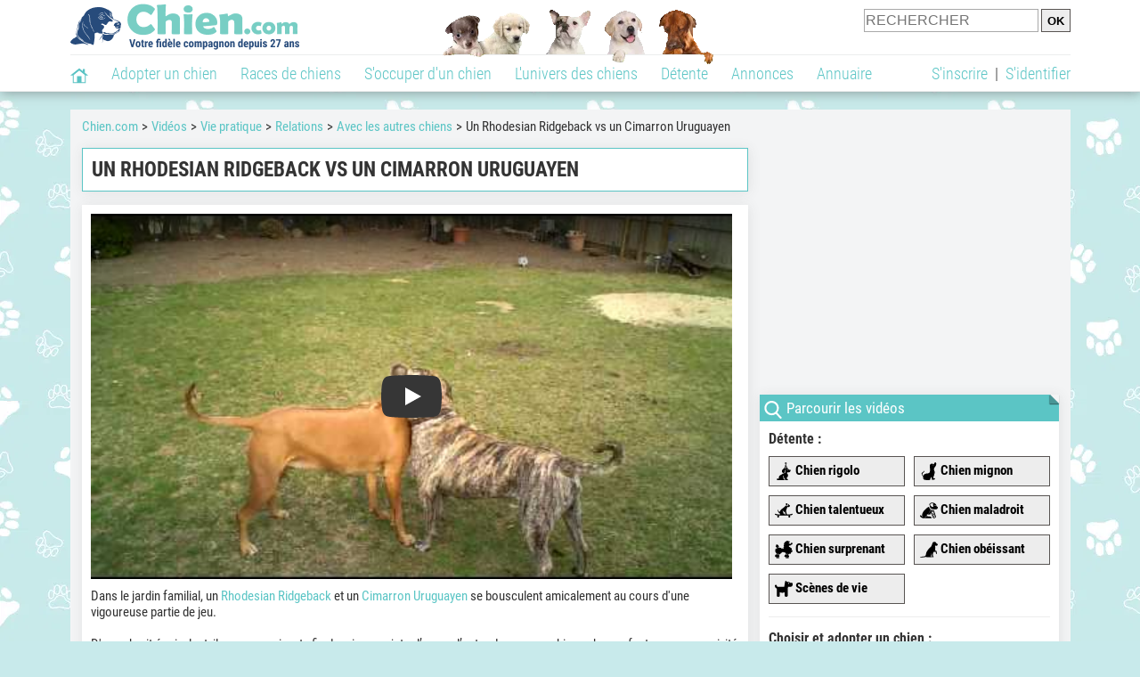

--- FILE ---
content_type: text/html; charset=UTF-8
request_url: https://www.chien.com/video/vie-pratique/rhodesian-ridgeback-vs-cimarron-uruguayen-19959.php
body_size: 10084
content:
<!DOCTYPE html><html lang="fr"><head><meta http-equiv="Content-Type" content="text/html; charset=UTF-8"><title>Un Rhodesian Ridgeback vs un Cimarron Uruguayen (vidéo)</title><meta name="description" content="Dans le jardin familial, un Rhodesian Ridgeback et un Cimarron Uruguayen se bousculent amicalement au cours d'une vigoureuse partie de jeu.   D'un gabarit équivalent, ils se poursuivent afin de mieux se jeter l’un sur..."><base href="https://www.chien.com/">            <meta name="robots" content="Index,follow,max-snippet:-1,max-image-preview:large,max-video-preview:-1">
            <meta name="viewport" content="width=device-width, initial-scale=1">
            
                            <meta property="og:title" content="Un Rhodesian Ridgeback vs un Cimarron Uruguayen (vidéo)">
                <meta property="og:type" content="article">
                <meta property="og:description" content="Dans le jardin familial, un Rhodesian Ridgeback et un Cimarron Uruguayen se bousculent amicalement au cours d'une vigoureuse partie de jeu.   D'un gabarit équivalent, ils se poursuivent afin de mieux se jeter l’un sur...">
                <meta property="og:url" content="https://www.chien.com/video/vie-pratique/rhodesian-ridgeback-vs-cimarron-uruguayen-19959.php">
                <meta property="og:site_name" content="Chien.com">                                    <meta property="fb:admins" content="100001917719228">
                                <meta property="og:locale" content="fr_FR">

                <meta property="article:section" content="S'occuper d'un chien"><meta property="article:published_time" content="2020-05-21T00:00:00+02:00"><meta property="article:modified_time" content="2020-05-21T04:34:32+02:00"><meta property="og:updated_time" content="2020-05-21T04:34:32+02:00">
                                    <meta property="og:image" content="https://upload.chien.com/img_global/24-vie-pratique/_light-19959-rhodesian-ridgeback-vs-cimarron-uruguayen.jpg">
                    <meta property="og:image:width" content="638">
                    <meta property="og:image:height" content="478">
                    <meta name="thumbnail" content="https://upload.chien.com/img_global/24-vie-pratique/_light-19959-rhodesian-ridgeback-vs-cimarron-uruguayen.jpg">
                    <link rel="image_src" type="image/jpeg" href="https://upload.chien.com/img_global/24-vie-pratique/_light-19959-rhodesian-ridgeback-vs-cimarron-uruguayen.jpg">
                
                                <script type="application/ld+json">
                    [{"@context":"http://schema.org","@type":"Organization","name":"Chien.com","url":"https://www.chien.com/","logo":{"@type":"ImageObject","url":"https://img.chien.com/global/logo/101/logo_white_big.jpg"},"sameAs":"https://www.facebook.com/chiensderace"},{"@context":"http://schema.org","@type":"Article","datePublished":"2020-05-21T00:00:00+02:00","dateModified":"2020-05-21T04:34:32+02:00"}]                </script>
            
                            <link rel="canonical" href="https://www.chien.com/video/vie-pratique/rhodesian-ridgeback-vs-cimarron-uruguayen-19959.php">
                        <script type="text/javascript">
  !function(){var e=function(){var e,t="__tcfapiLocator",a=[],n=window;for(;n;){try{if(n.frames[t]){e=n;break}}catch(e){}if(n===window.top)break;n=n.parent}e||(!function e(){var a=n.document,r=!!n.frames[t];if(!r)if(a.body){var s=a.createElement("iframe");s.style.cssText="display:none",s.name=t,a.body.appendChild(s)}else setTimeout(e,5);return!r}(),n.__tcfapi=function(){for(var e,t=arguments.length,n=new Array(t),r=0;r<t;r++)n[r]=arguments[r];if(!n.length)return a;if("setGdprApplies"===n[0])n.length>3&&2===parseInt(n[1],10)&&"boolean"==typeof n[3]&&(e=n[3],"function"==typeof n[2]&&n[2]("set",!0));else if("ping"===n[0]){var s={gdprApplies:e,cmpLoaded:!1,cmpStatus:"stub"};"function"==typeof n[2]&&n[2](s)}else a.push(n)},n.addEventListener("message",(function(e){var t="string"==typeof e.data,a={};try{a=t?JSON.parse(e.data):e.data}catch(e){}var n=a.__tcfapiCall;n&&window.__tcfapi(n.command,n.version,(function(a,r){var s={__tcfapiReturn:{returnValue:a,success:r,callId:n.callId}};t&&(s=JSON.stringify(s)),e&&e.source&&e.source.postMessage&&e.source.postMessage(s,"*")}),n.parameter)}),!1))};"undefined"!=typeof module?module.exports=e:e()}();
</script>
<script type="text/javascript">
  const configSFBXAppConsent = {
    appKey: 'b963e1cb-9900-407a-9e41-b1a31fea8261'
  }
</script>
<script src="https://cdn.appconsent.io/tcf2-clear/current/core.bundle.js" defer async></script>
<script type="text/javascript">
  window.dataLayer = window.dataLayer || [];
  if (typeof gtag === 'function') {
    window.isGtagInitBeforeAppConsent = true
  } else {
    function gtag() {
      dataLayer.push(arguments);
    }
  }
  (window.adsbygoogle = window.adsbygoogle || []).pauseAdRequests = 1;
  gtag('consent', 'default', {
    'analytics_storage': 'denied',
    'ad_user_data': 'denied',
    'ad_personalization': 'denied',
    'functionality_storage': 'denied',
    'security_storage': 'granted',
    'personalization_storage': 'denied',
    'ad_storage': 'denied',
    'wait_for_update': 500
  });
</script><link rel="preload" href="https://securepubads.g.doubleclick.net/tag/js/gpt.js" as="script" type="text/javascript">
<script>
var optidigitalQueue = optidigitalQueue || {};
optidigitalQueue.cmd = optidigitalQueue.cmd || [];
</script>
<script type='module' id='optidigital-ad-init' async data-config='{"adUnit": "/73308937/chien.com/videos-fiches","pageTargeting":{"thematique_id":"66002003,65001"}}' src='//scripts.opti-digital.com/modules/?site=chien'></script><script async src="https://fundingchoicesmessages.google.com/i/pub-3581225045785948?ers=1"></script><script>(function() {function signalGooglefcPresent() {if (!window.frames['googlefcPresent']) {if (document.body) {const iframe = document.createElement('iframe'); iframe.style = 'width: 0; height: 0; border: none; z-index: -1000; left: -1000px; top: -1000px;'; iframe.style.display = 'none'; iframe.name = 'googlefcPresent'; document.body.appendChild(iframe);} else {setTimeout(signalGooglefcPresent, 0);}}}signalGooglefcPresent();})();</script><link rel="preconnect" href="https://fonts.gstatic.com" crossorigin><link rel="preload" href="https://fonts.gstatic.com/s/robotocondensed/v16/ieVi2ZhZI2eCN5jzbjEETS9weq8-33mZGCQYbw.woff2" as="font" crossorigin><link rel="preload" href="https://fonts.gstatic.com/s/robotocondensed/v16/ieVl2ZhZI2eCN5jzbjEETS9weq8-19K7DQ.woff2" as="font" crossorigin><link rel="preload" href="https://fonts.gstatic.com/s/robotocondensed/v16/ieVi2ZhZI2eCN5jzbjEETS9weq8-32meGCQYbw.woff2" as="font" crossorigin><link rel="preload" href="https://fonts.gstatic.com/s/robotocondensed/v16/ieVj2ZhZI2eCN5jzbjEETS9weq8-19eLDwM9.woff2" as="font" crossorigin><link href="https://static.chien.com/css/101/style_main.1.css?r=49187" rel="stylesheet" media="all"><link href="https://static.chien.com/css/101/style.1.css?r=49187" rel="stylesheet" media="print" onload="this.media='all'"><link href="https://static.chien.com/css/101/print.1.css?r=49187" rel="stylesheet" media="print">
            <link rel="icon" type="image/x-icon" href="https://img.chien.com/global/icones/jeux/101.ico">
            <link rel="shortcut icon" type="image/x-icon" href="https://img.chien.com/global/icones/jeux/101.ico">

            <link rel="alternate" type="application/rss+xml" title="Chien.com" href="https://static.chien.com/rss/101101/articles-2-4.rss">

            <script src="https://static.chien.com/js/domaines/101101.js?r=49378"></script>

            <script src="https://ajax.googleapis.com/ajax/libs/jquery/3.6.0/jquery.min.js"></script>            <script src="https://static.chien.com/js/js_main.js?r=49378"></script>
            <script>charger_js('https://static.chien.com/js/js.js?r=49378', []);</script>                                                                        <script>
                if (typeof(parametre) == 'undefined') {
                    var parametre = new Array();
                }
                parametre['current_version'] = '1';parametre['current_page_id_principal'] = '3952';                            </script><script>charger_js('https://static.chien.com/js/wall.js?r=49378', {'success': 'affichage_wall();'});</script><script src='/.bunny-shield/bd/bunnyprint.js' data-key='OlxTFJjWgsi7O26SgHbiIk0YQr3gEskcBuKoIKmk00MpQs5VdUZ5+HfqJqFQyQwC9F6uAPkwq8HKTmHvIRLwWQKCYN9fHhWOb1uJsW6d/4cwt4dOk/HfkU+IjgE3ufAfKMlUiqtRYtxHTBAaRWkQnM422GqBSeEyWwKnh/NlINDKzTOiNb9oIiBtjE8k/dW+mGdBZ2nP4KFPV3Z/1HEMlY/iIYba1gJqOGCirNiOQR2As/vbXFtS3V+zk23KEhoCiKt4ADVSaB0L0XTo/0ZvjUxb0by5cqnnqhXOv8Pm0St2X/VXx5meWT+Kqm0isrUlZjuSJJvdcFGvfRfFG47yKpJOaUxMQeE+X4NXZQsJQjY8GyBQDgC8IYg2n4UYFqCvgPrnFJtP6rK9SnFzF1We0eFbs9Pip7ozXeB4MerxJdY=' data-validation='[base64]' id='bunnyprint' async></script></head><body onload="charger_lightbox('https://static.chien.com/js/lightbox.js?r=49378', 'https://static.chien.com/css/101/lightbox.1.css?r=49187', '');" onbeforeprint="print_page()">
<iframe id="doit" name="doit" class="masquer"></iframe><div id="doit_div" class="masquer"></div><div class="masquer position_fixed flex flex_center flex_justify_center" id="pprompt_div">
                    <div id="pprompt_overlay" class="overlay" onclick="pprompt_light_masquer();"></div>
                    <div id="pprompt_content"></div>
                </div>
                <div id="pprompt_div_save" class="masquer"></div>	<div id="header" class="flex flex_justify_center header">
		<div class="site_width">
		    <div id="header_version_1_haut" class="flex">
                <a href="https://www.chien.com/"><img alt="Chien.com, le site des amoureux des chiens et chiots" src="https://img.chien.com/global/logo/101/logo.png" class="visuels_type_23 flex flex_align_self_center" id="header_logo"></a>                <div class="flex_1 text_center"><img alt="Chiots" id="header_frise" class="visuels_type_183" src="https://img.chien.com/visuels/emplacements/183/1.png"></div>                <div id="header_search" class="margin_top_default"><form action="/applications/3/ajax/search/traitement_search.php" id="form_search_header" target="doit" method="POST" class="flex">
<input type="hidden" name="domaine_id" value="">
<input type="hidden" name="entiteid" value="">
<input type="text" name="search" maxlength="80" placeholder="RECHERCHER" class="input_height_big">
<input type="submit" class="margin_left_xsmall" value="OK">
</form></div>
			</div>
			<div id="header_separateur" class="clear"></div>
			<nav class="float_left">
				<ul class="ul_block ol_ul_inline_block ul_light">
											<li id="nav_homepage">
							<a title="Page d'accueil" href="/"><span class="lozad_sprite taille_3 sprite sprite_41" style="background-position: -3300px -0px;"></span></a>						</li>
										<li><a class="header_rubriques" href="adoption/">Adopter un chien</a><ul class="display_none header_rubriques_unfold position_absolute ul_block ul_light"><li><a href="adoption/">Conseils pour l'adoption</a></li><li><a href="races-de-chiens/">Races de chiens</a></li><li><a href="adresse/1-0-0-0-0-elevage-de-chiens-1.php">Annuaire des élevages</a></li><li><a href="adresse/17-0-0-0-0-refuge-pour-chien-association-de-protection-animale-1.php">Annuaire des refuges et associations</a></li><li><a href="annonces/1-0-0-0-0-0-0-vente-chien-1.php">Chiens à vendre</a></li><li><a href="annonces/5-0-0-0-0-0-0-don-chien-1.php">Chiens à donner</a></li><li><a href="adoption/prenom-nom-de-chien-16943.php">Idées de nom de chien</a></li></ul></li><li><a class="header_rubriques" href="races-de-chiens/">Races de chiens</a><ul class="display_none header_rubriques_unfold position_absolute ul_block ul_light"><li><a href="races-de-chiens/">Toutes les races</a></li><li><a href="races-de-chiens/berger-allemand-14.php">Berger Allemand</a></li><li><a href="races-de-chiens/berger-australien-17.php">Berger Australien</a></li><li><a href="races-de-chiens/border-collie-51.php">Border Collie</a></li><li><a href="races-de-chiens/cane-corso-52.php">Cane Corso</a></li><li><a href="races-de-chiens/golden-retriever-25.php">Golden Retriever</a></li><li><a href="races-de-chiens/siberian-husky-siberie-36.php">Husky</a></li><li><a href="races-de-chiens/labrador-retriever-4.php">Labrador</a></li><li><a href="races-de-chiens/berger-belge-malinois-28.php">Malinois</a></li><li><a href="races-de-chiens/pomsky-489.php">Pomsky</a></li><li><a href="races-de-chiens/shiba-inu-95.php">Shiba Inu</a></li></ul></li><li><a class="header_rubriques" href="s-occuper-d-un-chien.php">S'occuper d'un chien</a><ul class="display_none header_rubriques_unfold position_absolute ul_block ul_light"><li><a href="alimentation/">Alimentation</a></li><li><a href="education/">Éducation</a></li><li><a href="comportement/">Comportement</a></li><li><a href="toilettage-entretien/">Entretien</a></li><li><a href="sante/">Santé</a></li><li><a href="services/assurance-chien.php" rel="nofollow">Assurance</a></li><li><a href="activites/">Activités</a></li><li><a href="vie-pratique/">Vie pratique</a></li><li><a href="accessoires/">Accessoires</a></li><li><a href="forum/">Forums d'entraide</a></li></ul></li><li><a class="header_rubriques" href="les-chiens.php">L'univers des chiens</a><ul class="display_none header_rubriques_unfold position_absolute ul_block ul_light"><li><a href="histoire/">Histoire</a></li><li><a href="anatomie/">Anatomie</a></li><li><a href="races-de-chiens/">Races</a></li><li><a href="usages/">Usages</a></li><li><a href="metier/">Métiers avec des chiens</a></li><li><a href="culture/">Le chien dans la culture</a></li><li><a href="chiens-celebres/">Chiens célèbres</a></li><li><a href="monde/">Les chiens dans le monde</a></li><li><a href="autres-canides/">Cousins du chien</a></li></ul></li><li><a class="header_rubriques" href="detente.php">Détente</a><ul class="display_none header_rubriques_unfold position_absolute ul_block ul_light"><li><a href="photos-chiens/">Photos</a></li><li><a href="diaporamas-photos/">Diaporamas photos</a></li><li><a href="video/">Vidéos</a></li><li><a href="forum/">Forum</a></li><li><a href="astrologie-canine/">Astrologie canine</a></li></ul></li><li><a class="header_rubriques" href="annonces/petites-annonces-chiens-chiots.php">Annonces</a><ul class="display_none header_rubriques_unfold position_absolute ul_block ul_light"><li><a href="annonces/1-0-0-0-0-0-0-vente-chien-1.php">Chiens à vendre</a></li><li><a href="annonces/5-0-0-0-0-0-0-don-chien-1.php">Chiens à donner</a></li><li><a href="annonces/3-0-0-0-0-0-0-offres-saillie-1.php">Saillie</a></li><li><a href="annonces/publier-une-annonce.php" rel="nofollow">Publier une annonce</a></li></ul></li><li><a class="header_rubriques" href="adresse/annuaire-professionnels-chiens.php">Annuaire</a><ul class="display_none header_rubriques_unfold position_absolute ul_block ul_light"><li><a href="adresse/annuaire-professionnels-chiens.php">Tous les métiers</a></li><li><a href="adresse/1-0-0-0-0-elevage-de-chiens-1.php">Élevages</a></li><li><a href="adresse/17-0-0-0-0-refuge-pour-chien-association-de-protection-animale-1.php">Refuges et associations</a></li><li><a href="adresse/10-0-0-0-0-educateur-dresseur-canin-1.php">Dresseurs / Éducateurs </a></li><li><a href="adresse/9-0-0-0-0-comportementaliste-canin-1.php">Comportementalistes</a></li><li><a href="adresse/19-0-0-0-0-toiletteur-canin-1.php">Toiletteurs</a></li><li><a href="adresse/39-0-0-0-0-veterinaire-pour-chien-1.php">Vétérinaires</a></li><li><a href="adresse/35-0-0-0-0-osteopathe-masseur-pour-chien-1.php">Masseurs et ostéopathes</a></li><li><a href="adresse/16-0-0-0-0-pension-pour-chien-1.php">Pensions</a></li><li><a href="adresse/inscription.php" rel="nofollow">Référencer mon activité</a></li></ul></li>				</ul>
			</nav>
            <script>
            $('nav li').hover(
              function() {
                  $('ul', this).stop().slideDown(0);
              },
                function() {
                $('ul', this).stop().slideUp(0);
              }
            );
            </script>
							<div id="header_not_logged" class="header_logged_or_not_logged text_right"><div class="header_rubriques"><a href="inscription.php" rel="nofollow">S'inscrire</a>&nbsp;&nbsp;|&nbsp;&nbsp;<a href="index.php?page_id=3051&amp;redirection=video/vie-pratique/rhodesian-ridgeback-vs-cimarron-uruguayen-19959.php" rel="nofollow">S'identifier</a></div></div>
						<div class="clear"></div>
		</div>
	</div>
    <div id="div_modal_header" onClick="masquer(&quot;div_modal_header&quot;);" class="img_center site_width"></div><div id="centre_page" class="site_width">
<div id="centre_page_gauche_droite" class="flex"><div id="div_gauche"><div id="breadcrumb"><ol itemscope itemtype="http://schema.org/BreadcrumbList" class="ol_ul_inline"><li itemprop="itemListElement" itemscope="" itemtype="http://schema.org/ListItem"><meta itemprop="position" content="1"><a itemprop="item" href="../..//"><span itemprop="name">Chien.com</span></a></li><li itemprop="itemListElement" itemscope="" itemtype="http://schema.org/ListItem"><meta itemprop="position" content="2"><a itemprop="item" href="../../video/"><span itemprop="name">Vidéos</span></a></li><li itemprop="itemListElement" itemscope="" itemtype="http://schema.org/ListItem"><meta itemprop="position" content="3"><a itemprop="item" href="video/vie-pratique/videos-1.php"><span itemprop="name">Vie pratique</span></a></li><li itemprop="itemListElement" itemscope="" itemtype="http://schema.org/ListItem"><meta itemprop="position" content="4"><a itemprop="item" href="video/relation-chien-humains-autres-animaux/videos-1.php"><span itemprop="name">Relations</span></a></li><li itemprop="itemListElement" itemscope="" itemtype="http://schema.org/ListItem"><meta itemprop="position" content="5"><a itemprop="item" href="video/relations-entre-chiens/videos-1.php"><span itemprop="name">Avec les autres chiens</span></a></li><li itemprop="itemListElement" itemscope="" itemtype="http://schema.org/ListItem" class="li_last"><meta itemprop="position" content="6"><span itemprop="name">Un Rhodesian Ridgeback vs un Cimarron Uruguayen</span></li></ol></div><div class="boxe_2 boxe_gauche_centre boxe_width_gauche_centre">
						<div class="boxe_content"><h1>Un Rhodesian Ridgeback vs un Cimarron Uruguayen</h1><div class="clear"></div></div></div><div class="boxe_1 boxe_gauche_centre boxe_width_gauche_centre " id="bloc_39520">
						<div class="boxe_content " id="bloc_39520_content"><link href="https://static.chien.com/css/applications/3/videos/style.css?r=49170" rel="stylesheet" media="all"><script>charger_js('https://static.chien.com/js/applications/3/videos_plateformes/1.js?r=49145', []);</script><div class="iframe_video iframe_video_plateforme_1"><lite-youtube onClick="$('lite-youtube').css('background-image', '');$('lite-youtube').css('padding-bottom', 'calc(100% / 1.78)');$('.iframe_video_plateforme_1').attr('style', 'padding-bottom: calc(100% / 1.78) !important');" videoid="D68eZ4bX6Wg" params="cc_load_policy=0&hl=fr-FR&iv_load_policy=3&modestbranding=1&rel=0&showinfo=0" playlabel="Un Rhodesian Ridgeback vs un Cimarron Uruguayen"></lite-youtube></div><div class="margin_top_default texte_avec_intertitres margin_bottom_medium" id="article_conclusion"><p>Dans le jardin familial, un <a href="races-de-chiens/rhodesian-ridgeback-197.php">Rhodesian Ridgeback</a> et un <a href="races-de-chiens/cimarron-uruguayen-309.php">Cimarron Uruguayen</a> se bousculent amicalement au cours d'une vigoureuse partie de jeu.</p>
<p>&nbsp;</p>
<p>D'un gabarit &eacute;quivalent, ils se poursuivent afin de mieux se jeter l&rsquo;un sur l&rsquo;autre dans une ambiance bon enfant, sans agressivit&eacute; quelconque. Il s'agit simplement d'un corps &agrave; corps entre deux <a href="races/chien-sportif-18255.php">chiens athl&eacute;tiques</a>.</p></div><div id="affichage_partage_339520" class="margin_top_big">
                                <a class="flex float_right font_size_xbig" href="javascript:pprompt_light(3000, '', {parametre_function: {0: 339520, 1: 'video/vie-pratique/rhodesian-ridgeback-vs-cimarron-uruguayen-19959.php'}});void(0);"><span class="lozad_sprite taille_3 sprite sprite_41 margin_right_small" style="background-position: -3420px -0px;"></span>Partager</a>
                              </div><div class="clear"></div></div></div><div class="boxe_1 boxe_gauche_centre boxe_width_gauche_centre " id="bloc_501">
						<div class="boxe_content " id="bloc_501_content"><div class="Content_1"></div><div class="clear"></div></div></div>
		<div class="boxe_1 boxe_gauche_centre boxe_width_gauche_centre " id="bloc_39524">
			<div class="boxe_titre boxe_titre_1 flex flex_center font_size_xxbig" id="bloc_39524_titre"><div class="margin_right_small"><div class="taille_3"><span class="sprite_75_753 lozad_sprite taille_3 sprite sprite_75" style="background-position: -80px -60px;"></span></div></div><h2>Autres vidéos</h2></div>
			<div class="boxe_content " id="bloc_39524_content">
                    <a href="video/activites/staffordshire-bull-terrier-avec-bouledogue-francais-19800.php" class="text_center float_left width_100pourcent_3_elements">
                        <div class="position_relative"><img data-src="https://upload.chien.com/img_global/24-activites/19800-staffordshire-bull-terrier-avec-bouledogue-francais.jpg" class="lozad taille_13" src="https://img.chien.com/global/interface/divers/1x1_lightgrey.png" alt="Un Staffordshire Bull Terrier avec un Bouledogue Fran&ccedil;ais"><div class="articles_type_overlay_5 articles_type_overlay_5_241 position_absolute">
                    <span class="position_absolute"></span>
                </div></div>
                        Un Staffordshire Bull Terrier avec un Bouledogue Français
                    </a>
                    <a href="video/activites/kooikerhondje-famille-20432.php" class="text_center float_left width_100pourcent_3_elements">
                        <div class="position_relative"><img data-src="https://upload.chien.com/img_global/24-activites/20432-kooikerhondje-famille.jpg" class="lozad taille_13" src="https://img.chien.com/global/interface/divers/1x1_lightgrey.png" alt="Des Kooikerhondje en famille"><div class="articles_type_overlay_5 articles_type_overlay_5_241 position_absolute">
                    <span class="position_absolute"></span>
                </div></div>
                        Des Kooikerhondje en famille
                    </a>
                    <a href="video/activites/jeu-entre-pinscher-moyen-20067.php" class="text_center float_left width_100pourcent_3_elements">
                        <div class="position_relative"><img data-src="https://upload.chien.com/img_global/24-activites/20067-jeu-entre-pinscher-moyen.jpg" class="lozad taille_13" src="https://img.chien.com/global/interface/divers/1x1_lightgrey.png" alt="Folle partie de jeu entre des Pinscher Moyen"><div class="articles_type_overlay_5 articles_type_overlay_5_241 position_absolute">
                    <span class="position_absolute"></span>
                </div></div>
                        Folle partie de jeu entre des Pinscher Moyen
                    </a><div class="clear"></div>
                    <a href="video/vie-pratique/loulou-pomeranie-pomchi-joue-comme-fous-20574.php" class="text_center float_left width_100pourcent_3_elements margin_top_default">
                        <div class="position_relative"><img data-src="https://upload.chien.com/img_global/24-vie-pratique/20574-loulou-pomeranie-pomchi-joue-comme-fous.jpg" class="lozad taille_13" src="https://img.chien.com/global/interface/divers/1x1_lightgrey.png" alt="Un Loulou de Pom&eacute;ranie et un Pomchi jouent comme des fous"><div class="articles_type_overlay_5 articles_type_overlay_5_241 position_absolute">
                    <span class="position_absolute"></span>
                </div></div>
                        Un Loulou de Poméranie et un Pomchi jouent comme des fous
                    </a>
                    <a href="video/activites/jeu-bagarre-entre-schnauzer-moyen-19372.php" class="text_center float_left width_100pourcent_3_elements margin_top_default">
                        <div class="position_relative"><img data-src="https://upload.chien.com/img_global/24-activites/19372-jeu-bagarre-entre-schnauzer-moyen.jpg" class="lozad taille_13" src="https://img.chien.com/global/interface/divers/1x1_lightgrey.png" alt="Jeu de bagarre entre deux Schnauzer Moyen"><div class="articles_type_overlay_5 articles_type_overlay_5_241 position_absolute">
                    <span class="position_absolute"></span>
                </div></div>
                        Jeu de bagarre entre deux Schnauzer Moyen
                    </a>
                    <a href="video/vie-pratique/pinscher-moyen-berger-tatras-joue-ensemble-20065.php" class="text_center float_left width_100pourcent_3_elements margin_top_default">
                        <div class="position_relative"><img data-src="https://upload.chien.com/img_global/24-vie-pratique/20065-pinscher-moyen-berger-tatras-joue-ensemble.jpg" class="lozad taille_13" src="https://img.chien.com/global/interface/divers/1x1_lightgrey.png" alt="Un Pinscher Moyen et un Berger des Tatras jouent ensemble"><div class="articles_type_overlay_5 articles_type_overlay_5_241 position_absolute">
                    <span class="position_absolute"></span>
                </div></div>
                        Un Pinscher Moyen et un Berger des Tatras jouent ensemble
                    </a><div class="clear"></div>
                    <a href="video/activites/schapendoes-neerlandais-joue-dans-neige-19630.php" class="text_center float_left width_100pourcent_3_elements margin_top_default">
                        <div class="position_relative"><img data-src="https://upload.chien.com/img_global/24-activites/19630-schapendoes-neerlandais-joue-dans-neige.jpg" class="lozad taille_13" src="https://img.chien.com/global/interface/divers/1x1_lightgrey.png" alt="Des Schapendoes N&eacute;erlandais s'amusent dans la neige"><div class="articles_type_overlay_5 articles_type_overlay_5_241 position_absolute">
                    <span class="position_absolute"></span>
                </div></div>
                        Des Schapendoes Néerlandais s'amusent dans la neige
                    </a>
                    <a href="video/vie-pratique/schnauzer-moyen-joue-avec-lakeland-terrier-19338.php" class="text_center float_left width_100pourcent_3_elements margin_top_default">
                        <div class="position_relative"><img data-src="https://upload.chien.com/img_global/24-vie-pratique/19338-schnauzer-moyen-joue-avec-lakeland-terrier.jpg" class="lozad taille_13" src="https://img.chien.com/global/interface/divers/1x1_lightgrey.png" alt="Un Schnauzer Moyen joue avec un Lakeland Terrier"><div class="articles_type_overlay_5 articles_type_overlay_5_241 position_absolute">
                    <span class="position_absolute"></span>
                </div></div>
                        Un Schnauzer Moyen joue avec un Lakeland Terrier
                    </a>
                    <a href="video/activites/hovawart-tres-actifs-20393.php" class="text_center float_left width_100pourcent_3_elements margin_top_default">
                        <div class="position_relative"><img data-src="https://upload.chien.com/img_global/24-activites/20393-hovawart-tres-actifs.jpg" class="lozad taille_13" src="https://img.chien.com/global/interface/divers/1x1_lightgrey.png" alt="Des Hovawart tr&egrave;s actifs"><div class="articles_type_overlay_5 articles_type_overlay_5_241 position_absolute">
                    <span class="position_absolute"></span>
                </div></div>
                        Des Hovawart très actifs
                    </a><div class="clear"></div><div class="clear"></div></div></div><div class="boxe_1 boxe_gauche_centre boxe_width_gauche_centre " id="bloc_599">
						<div class="boxe_content " id="bloc_599_content"><div class="Content_Bottom"></div><div class="clear"></div></div></div></div><div id="div_droite"><div class="boxe_droite  " id="bloc_395258_content"><div class="Rectangle_1"></div></div>
		<div class="boxe_1 boxe_droite boxe_width_droite " id="bloc_39523">
			<div class="boxe_titre boxe_titre_1 flex flex_center font_size_xxbig" id="bloc_39523_titre"><div class="margin_right_small"><div class="taille_3"><span class="sprite_41_413 lozad_sprite taille_3 sprite sprite_41_modalite_4_global" style="background-position: -1620px 0px;"></span></div></div><h2>Parcourir les vidéos</h2></div>
			<div class="boxe_content " id="bloc_39523_content"><h3 class="margin_bottom_default">Détente&nbsp;:</h3><div class="width_100pourcent_2_elements float_left padding_right_small"><a class="bouton bouton_2 bouton_width_100pourcent no_margin_top" href="video/chien-rigolo/videos-1.php"><span class="lozad_sprite taille_3 sprite sprite_63_modalite_7" style="background-position: -720px 0px;"></span> Chien rigolo</a></div><div class="width_100pourcent_2_elements float_left padding_left_small"><a class="bouton bouton_2 bouton_width_100pourcent no_margin_top" href="video/chien-mignon/videos-1.php"><span class="lozad_sprite taille_3 sprite sprite_63_modalite_7" style="background-position: -780px 0px;"></span> Chien mignon</a></div><div class="width_100pourcent_2_elements float_left padding_right_small"><a class="bouton bouton_2 bouton_width_100pourcent" href="video/chien-talentueux/videos-1.php"><span class="lozad_sprite taille_3 sprite sprite_63_modalite_7" style="background-position: -740px 0px;"></span> Chien talentueux</a></div><div class="width_100pourcent_2_elements float_left padding_left_small"><a class="bouton bouton_2 bouton_width_100pourcent" href="video/chien-maladroit/videos-1.php"><span class="lozad_sprite taille_3 sprite sprite_63_modalite_7" style="background-position: -760px 0px;"></span> Chien maladroit</a></div><div class="width_100pourcent_2_elements float_left padding_right_small"><a class="bouton bouton_2 bouton_width_100pourcent" href="video/chien-surprenant/videos-1.php"><span class="lozad_sprite taille_3 sprite sprite_63_modalite_7" style="background-position: -800px 0px;"></span> Chien surprenant</a></div><div class="width_100pourcent_2_elements float_left padding_left_small"><a class="bouton bouton_2 bouton_width_100pourcent" href="video/chien-obeissant/videos-1.php"><span class="lozad_sprite taille_3 sprite sprite_63_modalite_7" style="background-position: -820px 0px;"></span> Chien obéissant</a></div><div class="width_100pourcent_2_elements float_left padding_right_small"><a class="bouton bouton_2 bouton_width_100pourcent" href="video/scenes-de-vie/videos-1.php"><span class="lozad_sprite taille_3 sprite sprite_63_modalite_7" style="background-position: -840px 0px;"></span> Scènes de vie</a></div><div class="clear"></div><div class="boxe_separateur_1 boxe_separateur_height_big boxe_separateur_width_default"></div><h3 class="margin_bottom_default">Choisir et adopter un chien&nbsp;:</h3><div class="width_100pourcent_2_elements float_left padding_right_small"><a class="bouton bouton_2 bouton_width_100pourcent no_margin_top" href="video/adoption/videos-1.php"><span class="lozad_sprite taille_3 sprite sprite_63_modalite_7" style="background-position: -180px 0px;"></span> Adoption</a></div><div class="width_100pourcent_2_elements float_left padding_left_small"><a class="bouton bouton_2 bouton_width_100pourcent no_margin_top" href="video/races/videos-1.php"><span class="lozad_sprite taille_3 sprite sprite_63_modalite_7" style="background-position: -80px 0px;"></span> Races</a></div><div class="clear"></div><div class="boxe_separateur_1 boxe_separateur_height_big boxe_separateur_width_default"></div><h3 class="margin_bottom_default">S'occuper d'un chien&nbsp;:</h3><div class="width_100pourcent_2_elements float_left padding_right_small"><a class="bouton bouton_2 bouton_width_100pourcent no_margin_top" href="video/alimentation/videos-1.php"><span class="lozad_sprite taille_3 sprite sprite_63_modalite_7_global" style="background-position: -200px 0px;"></span> Alimentation</a></div><div class="width_100pourcent_2_elements float_left padding_left_small"><a class="bouton bouton_2 bouton_width_100pourcent no_margin_top" href="video/education/videos-1.php"><span class="lozad_sprite taille_3 sprite sprite_63_modalite_7_global" style="background-position: -240px 0px;"></span> Éducation</a></div><div class="width_100pourcent_2_elements float_left padding_right_small"><a class="bouton bouton_2 bouton_width_100pourcent" href="video/comportement/videos-1.php"><span class="lozad_sprite taille_3 sprite sprite_63_modalite_7" style="background-position: -220px 0px;"></span> Comportement</a></div><div class="width_100pourcent_2_elements float_left padding_left_small"><a class="bouton bouton_2 bouton_width_100pourcent" href="video/toilettage-entretien/videos-1.php"><span class="lozad_sprite taille_3 sprite sprite_63_modalite_7_global" style="background-position: -300px 0px;"></span> Entretien</a></div><div class="width_100pourcent_2_elements float_left padding_right_small"><a class="bouton bouton_2 bouton_width_100pourcent" href="video/sante/videos-1.php"><span class="lozad_sprite taille_3 sprite sprite_63_modalite_7_global" style="background-position: -260px 0px;"></span> Santé</a></div><div class="width_100pourcent_2_elements float_left padding_left_small"><a class="bouton bouton_2 bouton_width_100pourcent" href="video/activites/videos-1.php"><span class="lozad_sprite taille_3 sprite sprite_63_modalite_7" style="background-position: -420px 0px;"></span> Activités</a></div><div class="width_100pourcent_2_elements float_left padding_right_small"><a class="bouton bouton_2 bouton_width_100pourcent" href="video/vie-pratique/videos-1.php"><span class="lozad_sprite taille_3 sprite sprite_63_modalite_7" style="background-position: -440px 0px;"></span> Vie pratique</a></div><div class="width_100pourcent_2_elements float_left padding_left_small"><a class="bouton bouton_2 bouton_width_100pourcent" href="video/accessoires/videos-1.php"><span class="lozad_sprite taille_3 sprite sprite_63_modalite_7" style="background-position: -460px 0px;"></span> Accessoires</a></div><div class="width_100pourcent_2_elements float_left padding_right_small"><a class="bouton bouton_2 bouton_width_100pourcent" href="video/reproduction/videos-1.php"><span class="lozad_sprite taille_3 sprite sprite_63_modalite_7_global" style="background-position: -500px 0px;"></span> Reproduction</a></div><div class="width_100pourcent_2_elements float_left padding_left_small"><a class="bouton bouton_2 bouton_width_100pourcent" href="video/etapes-de-vie/videos-1.php"><span class="lozad_sprite taille_3 sprite sprite_63_modalite_7_global" style="background-position: -360px 0px;"></span> Étapes de vie</a></div><div class="clear"></div><div class="boxe_separateur_1 boxe_separateur_height_big boxe_separateur_width_default"></div><h3 class="margin_bottom_default">L'univers des chiens&nbsp;:</h3><div class="width_100pourcent_2_elements float_left padding_right_small"><a class="bouton bouton_2 bouton_width_100pourcent no_margin_top" href="video/histoire/videos-1.php"><span class="lozad_sprite taille_3 sprite sprite_63_modalite_7_global" style="background-position: -380px 0px;"></span> Histoire</a></div><div class="width_100pourcent_2_elements float_left padding_left_small"><a class="bouton bouton_2 bouton_width_100pourcent no_margin_top" href="video/anatomie/videos-1.php"><span class="lozad_sprite taille_3 sprite sprite_63_modalite_7" style="background-position: -340px 0px;"></span> Anatomie</a></div><div class="width_100pourcent_2_elements float_left padding_right_small"><a class="bouton bouton_2 bouton_width_100pourcent" href="video/races/videos-1.php"><span class="lozad_sprite taille_3 sprite sprite_63_modalite_7" style="background-position: -80px 0px;"></span> Races</a></div><div class="width_100pourcent_2_elements float_left padding_left_small"><a class="bouton bouton_2 bouton_width_100pourcent" href="video/usages/videos-1.php"><span class="lozad_sprite taille_3 sprite sprite_63_modalite_7" style="background-position: -480px 0px;"></span> Usages</a></div><div class="width_100pourcent_2_elements float_left padding_right_small"><a class="bouton bouton_2 bouton_width_100pourcent" href="video/metier/videos-1.php"><span class="lozad_sprite taille_3 sprite sprite_63_modalite_7_global" style="background-position: -280px 0px;"></span> Métiers</a></div><div class="width_100pourcent_2_elements float_left padding_left_small"><a class="bouton bouton_2 bouton_width_100pourcent" href="video/culture/videos-1.php"><span class="lozad_sprite taille_3 sprite sprite_63_modalite_7" style="background-position: -320px 0px;"></span> Culture</a></div><div class="width_100pourcent_2_elements float_left padding_right_small"><a class="bouton bouton_2 bouton_width_100pourcent" href="video/chiens-celebres/videos-1.php"><span class="lozad_sprite taille_3 sprite sprite_63_modalite_7_global" style="background-position: -540px 0px;"></span> Chiens célèbres</a></div><div class="width_100pourcent_2_elements float_left padding_left_small"><a class="bouton bouton_2 bouton_width_100pourcent" href="video/monde/videos-1.php"><span class="lozad_sprite taille_3 sprite sprite_63_modalite_7_global" style="background-position: -400px 0px;"></span> Les chiens dans le monde</a></div><div class="width_100pourcent_2_elements float_left padding_right_small"><a class="bouton bouton_2 bouton_width_100pourcent" href="video/autres-canides/videos-1.php"><span class="lozad_sprite taille_3 sprite sprite_63_modalite_7" style="background-position: -520px 0px;"></span> Cousins du chien</a></div><div class="clear"></div><div class="boxe_separateur_1 boxe_separateur_height_big boxe_separateur_width_default"></div><h3 class="margin_bottom_default">Vidéos par race&nbsp;:</h3><div class="position_relative"><input autocomplete="off" onkeypress="return verification_saisie(event, 'lettres');" type="text" class="width_100pourcent" id="affichage_races_search_input" placeholder="Nom de la race"><div class="arrondi_all_default margin_top_small masquer padding_all_default position_absolute search_results_overlay width_100pourcent" id="affichage_races_search_results"></div></div><script>setTimeout(function() { affichage_races_search('affichage_races_search', 33); }, 3000);</script><div class="clear"></div><div class="boxe_separateur_1 boxe_separateur_height_big boxe_separateur_width_default"></div><h3 class="margin_bottom_default">Recherche par mot-clef&nbsp;:</h3><form action="/applications/3/ajax/search/traitement_search.php" id="form_affichage_articles_search" target="doit" method="POST" class="flex">
<input type="hidden" name="domaine_id" value="101101">
<input type="hidden" name="entiteid" value="a:2:{i:0;i:33;i:1;i:5;}">
<input type="text" name="search" maxlength="80" placeholder="" class="flex_1">
<input type="submit" class="margin_left_xsmall" value="Rechercher">
</form><div class="clear"></div></div></div></div></div><div id="footer" class="clear margin_top_xbig text_center">
    <div id="footer_frise" class="lozad" data-background-image="https://img.chien.com/interface/divers/footer.png">


			
<div id="footer_copyright_liens"><div class="display_inline">© 1998-2025 Chien.com</div><div class="display_inline">&nbsp;&nbsp;&nbsp;&nbsp;|&nbsp;&nbsp;&nbsp;&nbsp;</div><div id="footer_liens" class="display_inline"><a href="contact.php">Aide / Contact</a>&nbsp;&nbsp;&nbsp;-&nbsp;&nbsp;&nbsp;<a href="lexique/">Lexique</a>&nbsp;&nbsp;&nbsp;-&nbsp;&nbsp;&nbsp;<a href="faire-un-lien.php">Faire un lien</a>&nbsp;&nbsp;&nbsp;-&nbsp;&nbsp;&nbsp;<a href="mentions-legales.php">Mentions légales</a>&nbsp;&nbsp;&nbsp;-&nbsp;&nbsp;&nbsp;<a href="cgu.php">C.G.U.</a></div></div>	</div></div>    </div><br class="clear">
<script>
                                        const observer = lozad('.lozad', {
                                            rootMargin: '600px 100px', // syntax similar to that of CSS Margin
                                            threshold: 0.1 // ratio of element convergence
                                        });
                                        observer.observe();
                                    </script><script async src="https://www.googletagmanager.com/gtag/js?id=G-G6610HPPH0"></script>
<script>
  window.dataLayer = window.dataLayer || [];
  function gtag(){dataLayer.push(arguments);}
  gtag('js', new Date());

  gtag('config', 'G-G6610HPPH0');
</script><script>
setTimeout(delayOM, 5000);
function delayOM() {
(function(d,u,ac,a){var s=d.createElement('script');s.type='text/javascript';s.src='https://149-2.chien.com/app/js/api.min.js';s.async=true;s.dataset.user=u;s.dataset.account=ac;s.dataset.api=a;d.getElementsByTagName('head')[0].appendChild(s);})    
(document,162272,176222,'149-1');
}
</script>
<script>
document.addEventListener('om.Html.append.after', function(event) {
    const eventCampaignId = event.detail.Campaign.id;
    const link = document.querySelector('#om-' + eventCampaignId + ' a.om-trigger-conversion');
    if(link.target === '_blank') {
        link.addEventListener('click', function() {
            const campaign = window['om' + eventCampaignId];

            if(campaign) {
                campaign.startClose();
            }
        });  
    }
});    
</script><script>
var _nAdzq=_nAdzq ||[];
(function(){
_nAdzq.push(['setIds','52928ee6efa96aee']);
_nAdzq.push(['setPk','BDHzRW6OE-FJURLdfZBT1954yR9nIw448tDqytvbxRJi001fFIpewyIK9PAJdJBG8tsLrY2mJHpV1KaF7HgRKeU']);
_nAdzq.push(['setLogo','https://img.chien.com/global/logo/101/logo.png']);
_nAdzq.push(['setDomain', 'notifpush.com']);
_nAdzq.push(['setNativDomain', true]); // domaine de l'optin natif
_nAdzq.push(['setSubscriptionNotif', false]); // notification after optin
_nAdzq.push(['setTemplateId', 'chien']);
_nAdzq.push(['setEnv']);
var u='https://notifpush.com/scripts/';
var s=document.createElement('script');
s.defer=true;
s.async=true;
s.src=u+'nadz-sdk.js';
var p=document.getElementsByTagName('script')[0];
p.parentNode.insertBefore(s,p);
})();
</script></body>
</html>


--- FILE ---
content_type: text/javascript
request_url: https://static.chien.com/js/js.js?r=49378
body_size: 3777
content:
function bloc(blocid,args,get_fin,function_after_script,force){var load_url,args,get_fin;$("#bloc_"+blocid+"_content").is(":empty")||force?(load_url="includes/Pagination_ajax/affichage_bloc.php?blocid="+blocid+"&affichage_bloc_return=2",void 0!==args&&""!=args&&("object"==typeof args?(debug("bloc::"+blocid+","+args+","+get_fin+","+function_after_script+","+force+" Un arguments args est passé, mais c'est un objet, donc on le convertit via un serialize."),args=serialize(args)):debug("bloc::"+blocid+","+args+","+get_fin+","+function_after_script+","+force+" Un arguments args est passé, et ce n'est un objet, donc on l'ajoute tel quel dans l'URL."),load_url+="&args="+args),void 0!==get_fin&&""!=get_fin&&("object"==typeof get_fin?(debug("bloc::"+blocid+","+args+","+get_fin+","+function_after_script+","+force+" Un arguments get_fin est passé, mais c'est un objet, donc on le convertit en semble de paramètres."),get_fin=jQuery.param(get_fin)):debug("bloc::"+blocid+","+args+","+get_fin+","+function_after_script+","+force+" Un arguments get_fin est passé, et ce n'est un objet, donc on l'ajoute tel quel dans l'URL."),load_url+="&"+get_fin),console.log("bloc::"+blocid+","+args+","+get_fin+","+function_after_script+","+force+" URL à charger : "+load_url),void 0!==function_after_script?$("#bloc_"+blocid+"_content").load(load_url,function(){eval(function_after_script)}):$("#bloc_"+blocid+"_content").load(load_url)):(console.log("bloc::"+blocid+","+args+","+get_fin+","+function_after_script+","+force+" Ce bloc a déjà été chargé, inutile de faire un nouvel appel Ajax."),window.parent.masquer_afficher_refonte("bloc_"+blocid,"","afficher"),window.parent.masquer_afficher_refonte("bloc_"+blocid+"_content","","afficher"))}function charger_lightbox(e,a,i=!1){(i||$("[data-lightbox]").length)&&(charger_css(a,{async:!1}),charger_js(e))}function div_scroll_to_top(e,a){var i;$("#"+div_id_dztech(e))&&($("#"+div_id_dztech(e)).closest(".overflow_y_auto").length?i=$("#"+div_id_dztech(e)).closest(".overflow_y_auto").attr("id")?$("#"+div_id_dztech(e)).closest(".overflow_y_auto").attr("id"):e:(i=e,void 0===a&&(a=0)),void 0===a?$("#"+div_id_dztech(i)).scrollTop(0):$("html, body").animate({scrollTop:$("#"+div_id_dztech(i)).position().top},a))}function loading_start(e,a){window.parent.document.getElementById(e)&&(window.parent.document.getElementById(e).innerHTML='<div id="'+e+'_masquer" class="masquer">'+window.parent.document.getElementById(e).innerHTML+"</div>",window.parent.document.getElementById(e+"_loading")||(window.parent.document.getElementById(e).appendChild(window.parent.document.createElement("div")).setAttribute("id",e+"_loading"),window.parent.document.getElementById(e+"_loading").innerHTML='<img src="'+parametre.parametres_directory_img_global+'/interface/divers/loading.gif" alt="'+lang.global.chargement+'">'),a&&window.parent.document.getElementById(e+"_loading").setAttribute("style","width: "+a[0]+"px; height: "+a[1]+"px;"),loading_start_div_id=e)}function loading_end(e,a){void 0===e&&(e=loading_start_div_id),window.parent.document.getElementById(e+"_masquer").innerHTML&&(window.parent.document.getElementById(e).innerHTML=window.parent.document.getElementById(e+"_masquer").innerHTML)}function print_page(){$("#div_gauche .lozad_sprite").each(function(){$(this).removeClass("lozad_sprite")}),$("#div_gauche .lozad").each(function(){$(this).attr("src")&&$(this).attr("src")==$(this).attr("data-src")||$(this).attr("src",$(this).attr("data-src"))})}function overlay_ou_iframe(e,a){1==a?$("#"+e).popup("show"):(afficher(e),scroll_to(e))}function masquer_alert_ok_modal(){masquer("alert_box"),masquer("ok_box"),document.body.onscroll="",window.onscroll=""}function modal_masquer(e,a){window.parent.document.forms[e].verification_champ&&window.parent.document.forms[e].verification_champ.value==a&&(window.parent.document.forms[e].verification_champ.value="",masquer(window.parent.form_name+"_modal"))}function pprompt_light(ppromptid,current_page_id,arguments,force,function_after_script){if("undefined"==typeof current_pprompt_id||current_pprompt_id!=ppromptid||!0===force){if(!0===force||"undefined"==typeof pprompt_save_value||void 0===pprompt_save_value.pprompt_id[ppromptid]){var sendRequestv2_url="boxes/pprompt.php?ppromptid="+ppromptid,sendRequestv2_url,sendRequestv2_url;return void 0!==current_page_id&&(sendRequestv2_url=sendRequestv2_url+"&current_page_id="+current_page_id),"object"==typeof arguments&&(sendRequestv2_url=sendRequestv2_url+"&"+$.param(arguments)),$("#pprompt_content").load(sendRequestv2_url,function(){pprompt_light_afficher()}),current_pprompt_id=ppromptid,void 0!==function_after_script&&eval(function_after_script),!0}document.getElementById("pprompt_content").innerHTML=htmldecode(pprompt_save_value.pprompt_id[ppromptid])}pprompt_light_afficher(),void 0===function_after_script&&eval(function_after_script)}function pprompt_light_afficher(){scrollTop_value=$(document).scrollTop(),$("#pprompt_div").removeClass("masquer"),$("body").addClass("width_100pourcent").addClass("position_fixed").addClass("overflow_hidden")}function pprompt_light_masquer(){$("#pprompt_div").addClass("masquer"),$("body").removeClass("overflow_hidden").removeClass("position_fixed").removeClass("width_100pourcent"),$(document).scrollTop(scrollTop_value)}function maj_sprite(e,a,i){var t,n=(e="."==e[0]?$("."+div_id_dztech(e.substring(1))):$("#"+div_id_dztech(e))).css("background-position").split(" "),r=new Array;void 0!==t&&""!=t||(t=this.id),void 0!==a&&""!==a?"object"==typeof a?parseInt(n[0])==a[0]?r.x=a[1]:r.x=a[0]:r.x=a:r.x=n[0],void 0!==i&&""!==i?"object"==typeof a?parseInt(n[1])==i[0]?r.y=i[1]:r.y=i[0]:r.y=i:r.y=n[1],e.css({backgroundPosition:r.x+" "+r.y})}function masquer_afficher(e,a,i,t){if(document.getElementById(e)&&($("#"+div_id_dztech(e)).hasClass("masquer")?(void 0===t&&(t="afficher"),masquer_ou_afficher(e,i,"afficher",t)):masquer_ou_afficher(e,i,"masquer",t),a))return document.getElementById(e).className}function masquer_afficher_multiple(e,a,t,n,r,o){for(void 0!==r&&""!=r||(r=!0),i=1;i<=a;i++)$("#"+div_id_dztech(e+"["+i+"]")).length&&(void 0!==t&&t==i&&($("#"+div_id_dztech(e+"["+i+"]")).hasClass("masquer")||!0===r)?afficher(e+"["+i+"]","",!1):masquer(e+"["+i+"]"));n&&masquer(n),!0===o&&scroll_to(e+"["+t+"]")}function remove_class_apres_test(e,a){void 0!==e&&""!=e.value&&(void 0===a&&(a="input_obligatoire"),$(e).removeClass(a))}function addslashes(e){return(e+"").replace(/[\\"']/g,"\\$&").replace(/\u0000/g,"\\0")}function ajout_arguments(e,arguments){if(arguments){var a;a=-1==e.indexOf("?")?"?":"&";e=e+a;if("string"==typeof arguments)e=e+arguments;else{var i,t=0;for(i in arguments)arguments[i]&&(0<t&&(e+="&"),"object"==typeof arguments[i]&&(arguments[i]=serialize(arguments[i])),e=e+i+"="+arguments[i]),t++}}return e}function serialize(e){function a(e){var a,i,t,n=typeof e;if("object"===n&&!e)return"null";if("object"===n){if(!e.constructor)return"object";for(a in(e=(i=e.constructor.toString()).match(/(\w+)\(/))&&(i=e[1].toLowerCase()),t=["boolean","number","string","array"])if(i===t[a]){n=t[a];break}}return n}var i,t,n="",r=0,o=a(e);switch(o){case"function":i="";break;case"boolean":i="b:"+(e?"1":"0");break;case"number":i=(Math.round(e)===e?"i":"d")+":"+e;break;case"string":i="s:"+function(e){for(var a,i=0,t=0,n=e.length,t=0;t<n;t++)i+=(a=e.charCodeAt(t))<128?1:a<2048?2:3;return i}(e)+':"'+addslashes(e)+'"';break;case"array":case"object":for(t in i="a",e)e.hasOwnProperty(t)&&"function"!==a(e[t])&&(n+=serialize(t.match(/^[0-9]+$/)?parseInt(t,10):t)+serialize(e[t]),r++);i+=":"+r+":{"+n+"}";break;case"undefined":default:i="N"}return"object"!==o&&"array"!==o&&(i+=";"),i}function verification_saisie(e,a,i){if("string"==typeof e&&!e)return!0;var t,n="",n="date"==a&&"string"==typeof e?/^\d{4}(\-\d{2}){2}$/g:"heures"==a?"string"==typeof e?/^\d{2}:\d{2}$/g:/^[\d:]$/g:"chiffres"==a?"string"==typeof e?/^\d+$/g:/^[\d]$/g:"chiffres_ou_plage"==a?"string"==typeof e?/^([0-9-_]+)$/g:/^[0-9-_]$/g:"alias"==a?"string"==typeof e?/^([0-9a-z-]+)$/g:/^[0-9a-z-]$/g:"lettres"==a?"string"==typeof e?/^([a-z-\s]+)$/g:/^[a-z-\s]$/g:"float"==a?"string"==typeof e?/^\d*(\.\d+)$/g:/^[\d\.]$/g:"unique"==a?/^[^,;]?$/g:"string"==typeof e?/^\-?\d+$/g:/^[\d\-]$/g;"object"==typeof e&&(t=e.which||e.keyCode,e=String.fromCharCode(t));n=e.match(n);return 13==t||8==t||9==t||37==t||39==t||null!=n&&e==n[0]?("chiffres"==a&&void 0!==i&&(e<i[0]?window.alert(lang.verification_saisie_chiffres.valeur_min.replace("##VALEUR##",i[0])):i[1]&&e>i[1]&&window.alert(lang.verification_saisie_chiffres.valeur_max.replace("##VALEUR##",i[1]))),!0):("chiffres"==a||"chiffres_neg"==a||"float"==a?window.alert(lang.verification_saisie_chiffres.chiffres_only):"chiffres_ou_plage"==a?window.alert(lang.verification_saisie_chiffres.chiffres_ou_plage_only):"alias"==a?window.alert(lang.verification_saisie.alias):"unique"==a?window.alert(lang.verification_saisie.unique):window.alert(lang.verification_saisie.default),!1)}function captcha_reset(){null!=typeof window.parent.grecaptcha&&window.parent.grecaptcha.reset()}function form_submit_enter(e,a){window.event?keynum=a.keyCode:a.which&&(keynum=a.which),13==keynum&&document.getElementById(e)&&document.getElementById(e).submit()}function search_no_results(){}function affichage_races_search(a,i){var t=null;document.getElementById(a+"_input").addEventListener("keyup",e=>{e=e.currentTarget.value;clearTimeout(t),3<=e.length?t=setTimeout(()=>{$("#"+a+"_results").load("applications/3/ajax/races/search.php?entiteid="+i+"&nom="+encodeURI($("#"+a+"_input").val()),function(){afficher(a+"_results"),$(document).mouseup(function(e){$("#"+a+"_results").is(e.target)||0!==$("#"+a+"_results").has(e.target).length||masquer(a+"_results")})})},300):masquer(a+"_results")})}function affichage_select_pays_subdivision(e,a,arguments){$("#"+e+"_affichage_select_pays_subdivision_div_select").load("applications/3/ajax/affichage_select_pays_subdivision.php?select_name_prefixe="+e+"&pays_id="+a+"&"+$.param(arguments))}function affichage_select_races_full(arguments){$("#affichage_select_races_div_select").load("includes/Pagination_ajax/affichage_select_races.php?full=true&"+$.param(arguments))}function affichage_select_adresse_pays_id(arguments){$("#adresse_pays_id").val()&&(arguments.adresse_pays_id=$("#adresse_pays_id").val()),$("#adresse_subdivision_id").val()&&(arguments.adresse_subdivision_id=$("#adresse_subdivision_id").val()),$("#affichage_select_adresse_pays_id_div_select").load("applications/3/ajax/annuaire/affichage_select_adresse_pays_id.php?arguments="+serialize(arguments))}function affichage_select_adresse_subdivision_id(arguments){$("#adresse_affichage_select_pays_subdivision_div_select").load("applications/3/ajax/annuaire/affichage_select_adresse_subdivision_id.php?arguments="+serialize(arguments))}function affichage_select_adresse_raceid(arguments){$("#adresse_raceid").val()&&(arguments.adresse_raceid=$("#adresse_raceid").val()),$("#affichage_select_adresse_raceid_div_select").load("applications/3/ajax/annuaire/affichage_select_adresse_raceid.php?arguments="+serialize(arguments))}function affichage_select_annonce_pays_id(arguments,e){var a;a=arguments.select_name_prefixe?"affichage_select_"+arguments.select_name_prefixe+"_pays_id_div_select":"affichage_select_annonce_pays_id_div_select",$("#annonce_pays_id").val()&&(arguments.annonce_pays_id=$("#annonce_pays_id").val()),$("#annonce_subdivision_id").val()&&(arguments.annonce_subdivision_id=$("#annonce_subdivision_id").val());var i="applications/3/ajax/annonces/affichage_select_annonce_pays_id.php?arguments="+serialize(arguments);void 0!==e&&(i+="&display_all="+e),$("#"+a).load(i)}function affichage_select_annonce_subdivision_id(arguments,e){var a;a=arguments.select_name_prefixe?arguments.select_name_prefixe+"_affichage_select_pays_subdivision_div_select":"annonce_affichage_select_pays_subdivision_div_select";var i="applications/3/ajax/annonces/affichage_select_annonce_subdivision_id.php?arguments="+serialize(arguments);void 0!==e&&(i+="&display_all="+e),$("#"+a).load(i)}function affichage_select_annonce_raceid(arguments,e){var a;a=arguments.select_name_prefixe?"affichage_select_"+arguments.select_name_prefixe+"_raceid_div_select":"affichage_select_annonce_raceid_div_select",$("#annonce_raceid").val()&&(arguments.annonce_raceid=$("#annonce_raceid").val());var i="applications/3/ajax/annonces/affichage_select_annonce_raceid.php?arguments="+serialize(arguments);void 0!==e&&(i+="&display_all="+e),$("#"+a).load(i)}function pprompt_3032_alerte_mail(){$("#alerte_subdivision_id").length||$("#form_annonces_alertes_new").append('<input type="hidden" id="alerte_subdivision_id" name="alerte_subdivision_id">'),$("#alerte_typeid").val($("#annonce_typeid").val()),$("#alerte_raceid").val($("#annonce_raceid").val()),$("#alerte_pays_id").val($("#annonce_pays_id").val()),$("#alerte_subdivision_id").val($("#annonce_subdivision_id").val()),$("#form_annonces_alertes_new").submit()}function affichage_formulaire_coordonnees_submit(){$("#form_affichage_formulaire_coordonnees").submit(),$("#form_affichage_formulaire_coordonnees_confirm_destinataire_email").length&&$("#form_affichage_formulaire_coordonnees_confirm_destinataire_email").html($('#form_affichage_formulaire_coordonnees input[name="destinataire_email"]').val())}function select_disable_values(e,a){if(document.getElementById(e))for(var i=document.getElementById(e).getElementsByTagName("option"),t=0;t<i.length;t++)-1<a.indexOf(i[t].value)?i[t].disabled=!0:i[t].disabled=!1}function disable_exit_overlay(){return!0}function reenable_exit_overlay(){return!0}jQuery.event.special.touchstart={setup:function(e,a,i){this.addEventListener("touchstart",i,{passive:!a.includes("noPreventDefault")})}},jQuery.event.special.touchmove={setup:function(e,a,i){this.addEventListener("touchmove",i,{passive:!a.includes("noPreventDefault")})}},jQuery.event.special.wheel={setup:function(e,a,i){this.addEventListener("wheel",i,{passive:!0})}},jQuery.event.special.mousewheel={setup:function(e,a,i){this.addEventListener("mousewheel",i,{passive:!0})}};

--- FILE ---
content_type: image/svg+xml
request_url: https://img.chien.com/visuels/sprites/thematiques_modalite_7.svg?r=48860
body_size: 35725
content:
<svg xmlns="http://www.w3.org/2000/svg" width="3820" height="20" fill="none" xmlns:v="https://vecta.io/nano"><style><![CDATA[.B{fill-rule:evenodd}]]></style><g clip-path="url(#A)" fill="#000"><path d="M40 14.037c-.998-.151-1.806-.916-2.012-1.904l-.934-4.498a3.64 3.64 0 0 0-3.069-4.015l-.065-.01a.66.66 0 0 0-.752.555l-.358 2.372-.962-.012a.66.66 0 0 0-.103.007c-.891.13-1.712.521-2.373 1.133l-.726.671c-.173.159-.406.239-.64.219l-2.41-.211c-.298-.026-.588.067-.815.262s-.362.467-.381.766l-.063.997c-.073 1.159.288 2.294 1.017 3.198s1.763 1.496 2.911 1.67c1.131.171 1.964 1.125 1.982 2.268l.023 1.488a.66.66 0 0 0 .562.644l9.168-5.6zm-8.876-3.717a.66.66 0 1 0 1.307.197.66.66 0 1 0-1.307-.197z" class="B"/><path d="M31.771 3.437l-2.485-1.774a3.74 3.74 0 0 0-1.82-.679L20.899.365c-.268-.025-.506.171-.531.439l-.366 3.881c-.015.162.051.321.178.424l.204.165c.526.427 1.149.673 1.788.733a3.29 3.29 0 0 0 1.351-.154 3.38 3.38 0 0 0 .638-.288l2.424.228a1.14 1.14 0 0 0 1.239-1.025 1.14 1.14 0 0 0-1.025-1.239l-2.587-.244c-.268-.025-.465-.263-.439-.531s.263-.465.531-.439l2.587.244c.87.082 1.569.684 1.816 1.47l1.744 1.25a1.13 1.13 0 0 0 1.054.142c.353-.131.619-.428.708-.794a1.13 1.13 0 0 0-.443-1.193zm66.869 6.36c-.01-.189-.126-.347-.294-.421L94.118 7.64l-.095-.484a.51.51 0 0 0-.273-.347l-3.261-1.441c.084-.652.063-1.346-.042-2.072-.242-1.63-.884-2.861-.905-2.903-.063-.126-.179-.21-.316-.242a.47.47 0 0 0-.389.084c-.421.305-.757.673-1.041 1.052A6.45 6.45 0 0 0 86.86.131c-.105-.095-.242-.147-.379-.126-.137.011-.263.084-.347.2-.042.063-1.083 1.557-1.672 3.639-.526 1.82-.536 3.524-.063 5.028a10.17 10.17 0 0 0-3.04 7.142.48.48 0 0 0 .284.442l7.868 3.503c.063.032.126.042.189.042a.49.49 0 0 0 .326-.126c.137-.126.189-.326.126-.505-.347-.957-1.073-3.681-.284-4.807.231-.337.599-.494 1.125-.494 1.304 0 1.441 1.168 1.451 1.294.021.252.221.442.473.442.673 0 1.273-.084 1.799-.231l.21.484a.48.48 0 0 0 .263.253c.052.021.116.032.168.032.063 0 .137-.011.2-.042 1.62-.736 2.125-2.009 2.261-2.945a4.78 4.78 0 0 0-.063-1.714c.663-.431.905-1.241.884-1.841zm-6.521-.799a.66.66 0 0 1-.421.2h-.021c-.326 0-.6-.252-.61-.589a.61.61 0 1 1 1.22-.042c0 .158-.053.316-.168.431zm32.559-5.041h9.825a2.34 2.34 0 0 1 2.339 2.339v8.031a.78.78 0 0 1-.78.78.78.78 0 0 1-.779-.78V6.296a.78.78 0 0 0-.78-.78h-9.825a.78.78 0 1 1 0-1.56zm13.763 7.251a.78.78 0 0 0 .779.78.78.78 0 0 0 .78-.78V3.177a2.34 2.34 0 0 0-2.339-2.339h-9.825a.78.78 0 1 0 0 1.56h9.825a.78.78 0 0 1 .78.78v8.031z"/><path d="M122.326 7.31h9.071a2.33 2.33 0 0 1 2.326 2.326v7.201a2.33 2.33 0 0 1-2.326 2.326h-9.071A2.33 2.33 0 0 1 120 16.836V9.636a2.33 2.33 0 0 1 2.326-2.326zm2.016 3.431c0 .841.47 1.524 1.048 1.524s1.049-.684 1.049-1.524-.471-1.525-1.049-1.525-1.048.684-1.048 1.525zm3.578 2.32c-.161-.168-.357-.302-.573-.394s-.451-.141-.688-.143a1.79 1.79 0 0 0-.689.132c-.218.089-.416.22-.58.385l-1.646 1.652a1.4 1.4 0 0 0-.398.79c-.042.298.015.601.163.865l.035.063a1.43 1.43 0 0 0 .799.665c.343.116.719.102 1.053-.038l.543-.227a1.87 1.87 0 0 1 .767-.144c.263.006.522.068.758.18l.473.225a1.49 1.49 0 0 0 .937.114 1.46 1.46 0 0 0 .81-.47 1.39 1.39 0 0 0 .343-.94 1.4 1.4 0 0 0-.38-.927l-1.727-1.788zm.275-.817c-.579 0-1.049-.57-1.049-1.27s.47-1.27 1.049-1.27 1.048.57 1.048 1.27-.47 1.27-1.048 1.27zm2.307-.525a.58.58 0 0 0-.175-.027c-.115.002-.228.031-.33.083-.294.146-.544.459-.67.838-.207.62-.017 1.259.414 1.394.198.062.384.003.505-.057.294-.146.544-.459.671-.838.206-.621.016-1.259-.415-1.395zm-7.73-.28a.96.96 0 0 1 .357.074c.354.144.667.473.837.88.28.668.095 1.376-.402 1.547-.228.078-.45.024-.596-.035-.354-.144-.667-.473-.837-.88-.28-.668-.095-1.376.402-1.547a.73.73 0 0 1 .239-.039z" class="B"/><path d="M193.122 5.087c-1.297.279-2.576-.549-2.854-1.847s.548-2.576 1.847-2.855 2.576.549 2.855 1.847-.549 2.577-1.848 2.855z"/><path d="M180.256 15.519l1.081-.429 1.779-3.135 2.282-1.675 1.03.598 1.06-.386a.93.93 0 0 1 .862-.575c2.166 0 3.426-1.546 3.531-3.025.072-.746.659-1.362 1.273-1.659 0 0 .232-.127.496-.178.253-.048.547-.05.547-.05h.007c.832.024 1.812.488 2.02 1.455l1.112 5.19a1.62 1.62 0 0 1-.055.875c-.013.052-1.166 2.9-1.166 2.9h2.612c.703 0 1.273.57 1.273 1.273s-.57 1.273-1.273 1.273h-4.503c-.424 0-.82-.211-1.057-.562s-.282-.797-.123-1.19l.716-1.761-1.548.443.583 3.204c.125.692-.333 1.354-1.025 1.48-.077.014-.153.021-.229.021-.603 0-1.139-.431-1.251-1.045l-.79-4.339c-.117-.644.273-1.272.902-1.452l2.508-.717-.408-1.903c-.92 1.074-2.315 1.634-4.152 1.634-.226 0-.431-.084-.593-.218l-.886.322-2.429 4.646.104 2.502a.55.55 0 0 1-.527.573h-.024a.55.55 0 0 1-.549-.527l-.066-1.599-.263 1.718a.55.55 0 1 1-1.088-.167l.43-2.807-.737-.419-1.167.463c-.049.02-.1.029-.149.029-.161 0-.314-.097-.377-.256-.083-.208.019-.444.227-.526zm4.921-6.406l-.216.203c-.052.048.244.737.244.737l-2.223 1.608-.449-.705-1.032-1.517a2.34 2.34 0 0 0-.364-.349c-.607-.475-.23-.802-.132-.859.244-.144.513-.116.764.016l.417.229c.04.023.071.021.11-.009.065-.049.136-.092.205-.135.401-.244.791-.2 1.219-.386.145-.063 1.051-1.101 1.531-.848.524.276.561.85.393 1.313-.098.273-.256.505-.467.703zm42.484.687a3.37 3.37 0 0 0-.657 1.369c-.022.118.057.232.175.253s.232-.057.253-.175c.002-.01.128-.663.649-1.266l-.42-.181zm-1.653-4.522c.787 0 1.424-.637 1.424-1.423s-.637-1.423-1.424-1.423-1.423.637-1.423 1.423.637 1.423 1.423 1.423z"/><path d="M228.5 8.5l-1.74-.802-2.122-1.781 1.242.644a.96.96 0 0 0-.429-.753l-1.431-.945c-.444-.293-1.04-.171-1.333.273l-2.517 3.817a1.03 1.03 0 0 0-.048 1.051l1.238 2.311-.787 3.331a.75.75 0 0 0 .731.924.75.75 0 0 0 .731-.579l.853-3.607c.042-.178.017-.366-.069-.528l-.599-1.117c.306.202 1.721 1.503 1.721 1.503l1.373 3.83a.75.75 0 0 0 .96.454.75.75 0 0 0 .454-.961l-1.436-4.006c-.042-.116-.111-.22-.202-.303l-1.303-1.182 1.132-1.715-1.111-1.453 2.195 1.842c.048.04.102.073.159.098l1.827.84c.327.141.706-.009.848-.337s-.01-.707-.337-.848z"/><path d="M239.973 10.946c-.01-.077-.075-.138-.159-.143-.094-.005-.174.063-.18.153v.01a3.03 3.03 0 0 1-.474 1.446c-.147.225-.347.435-.629.618-.356-.392-1.317-.609-1.851-.673l-3.574-.506-.443-.571c-.308.396-.75.84-1.234.676-.497-.168-.514-.812-.519-1.024a3.65 3.65 0 0 1 .03-.569l-.011.002c-.414.094-.739.402-.842.797l-.302.177L228.522 9c-.07.185-.387-.155-.522 0l1.479 2.848a.34.34 0 0 0 .05.082l.279.331c.228.27.614.366.95.235a.59.59 0 0 1 .449.01.55.55 0 0 1 .3.32c.189.542.493 1.364.771 1.891l-1.24 2.188a.44.44 0 0 0 .189.609.48.48 0 0 0 .636-.181l1.229-2.168 2.448-.285c.032-.533.324-1.088.849-1.494.103-.079.265-.071.355.037s.07.256-.038.339c-.204.157-.349.367-.494.573-.177.252-.259 1.077-.028 1.504l-.604 1.066a.44.44 0 0 0 .189.609.48.48 0 0 0 .636-.181l.761-1.344c.596-.175 1.044-.613 1.266-1.075.13-.258.094-.581.069-.862.61-.344 1.019-.836 1.238-1.36.209-.471.314-1.134.234-1.747z"/><path d="M232.103 10.128c-.31-.105-.625-.021-.681.132s-.153 1.181.158 1.286.91-.753.967-.906-.133-.408-.444-.513z"/><path d="M324.546 0h10.909c.723 0 1.417.287 1.928.799s.799 1.205.799 1.928v12.727a.91.91 0 0 1-.909.909v1.818a1.82 1.82 0 0 1-.533 1.286c-.341.341-.803.532-1.285.532h-10.909c-.724 0-1.418-.287-1.929-.799a2.73 2.73 0 0 1-.799-1.928V2.727a2.73 2.73 0 0 1 .799-1.928c.511-.511 1.205-.799 1.929-.799zm0 18.182h10.909v-1.818h-10.909c-.118-.002-.234.021-.342.066a.85.85 0 0 0-.286.198c-.087.083-.157.183-.206.294a.92.92 0 0 0-.076.351.91.91 0 0 0 .267.643c.17.17.401.266.643.266zm3.808-14.91c.405 0 .793.229 1.064.628.249.367.386.848.386 1.356s-.137.989-.386 1.356c-.271.399-.659.628-1.064.628s-.793-.229-1.064-.628c-.249-.367-.386-.848-.386-1.356s.137-.989.386-1.356c.271-.399.659-.628 1.064-.628zm4.356.628c-.271-.399-.659-.628-1.064-.628s-.793.229-1.064.628c-.249.367-.386.848-.386 1.356s.137.989.386 1.356c.271.399.659.628 1.064.628s.793-.229 1.064-.628c.249-.367.386-.848.386-1.356s-.137-.989-.386-1.356zm-.076 4.852c-.74-.894-1.675-1.386-2.634-1.386s-1.894.492-2.634 1.386c-.665.803-1.063 1.815-1.063 2.708 0 .434.133.764.394.981s.599.288.979.288c.404 0 .853-.082 1.294-.163l1.03-.138c.242 0 .584.063.945.131.845.157 1.802.334 2.355-.125.263-.219.396-.546.396-.973.001-.892-.397-1.905-1.062-2.708zm2.802-1.737c-.109-.371-.343-.641-.659-.76-.254-.095-.541-.079-.807.046-.368.172-.668.527-.824.974-.128.365-.144.752-.045 1.088.109.371.343.641.659.76.109.041.224.061.341.061.156 0 .314-.036.466-.107.368-.172.668-.527.824-.974.128-.365.144-.752.045-1.088zM326.03 6.3c.368.172.668.527.824.974.128.365.144.752.045 1.088-.109.371-.343.641-.659.76-.109.041-.224.061-.341.061-.156 0-.314-.036-.466-.107-.368-.172-.668-.527-.824-.974-.128-.365-.144-.752-.045-1.088.109-.371.343-.641.659-.76.254-.095.541-.079.807.046z" class="B"/><path d="M340.824 6.492c.154 1.21 1.131 2.024 2.2 1.877l6.136-.943 6.995.27c0 .642-.226 6.259-.666 6.501v5.36c0 .246-.174.445-.389.445h-.455c-.192 0-.355-.159-.385-.376l-.738-5.36-6.224-1.214c-.193.416-.455.785-.782 1.099l-3.602 2.849.296 2.497a.49.49 0 0 1-.093.352.37.37 0 0 1-.293.152h-.553c-.188 0-.349-.153-.383-.364l-.542-3.36a.49.49 0 0 1 .069-.345l1.251-1.941c-.768-1.726-.695-3.083-.489-3.931.075-.31.173-.576.272-.796-1.203-.151-2.214-1.213-2.396-2.643-.104-.821.078-1.64.513-2.305s1.071-1.097 1.79-1.216l.021-.003 2.277-.231c.214-.022.403.159.422.404s-.139.461-.353.483l-2.265.23c-.51.087-.959.395-1.268.866s-.44 1.059-.366 1.645z"/><path d="M352.909.178a.44.44 0 0 0-.489-.156.44.44 0 0 0-.301.415V7.8h4.04V6.5a3.86 3.86 0 0 0 2.536-.976c.718-.636 1.172-1.522 1.278-2.494.013-.122-.025-.243-.106-.335a.44.44 0 0 0-.318-.149l-2.35-.061c-.315-.534-.898-.877-1.531-.877a1.89 1.89 0 0 0-.225.014l-.594-1.248c-.074-.157-.234-.255-.409-.249s-.328.114-.392.275l-.342.858-.797-1.081zm71.566 4.105c.847 0 1.533-.686 1.533-1.533s-.686-1.533-1.533-1.533-1.533.686-1.533 1.533.686 1.533 1.533 1.533zm6.135-.127c-.275-.26-.704-.268-.988-.026l-1.948 1.659-2.705-.775 1.134.027a1.03 1.03 0 0 0-.72-.296l-1.476-.004a1.28 1.28 0 0 0-.526.112l-2.944 1.321a.74.74 0 0 0-.401.902l1.051 3.251a.74.74 0 0 0 .931.476.74.74 0 0 0 .476-.931l-.846-2.62 1.261-.566.019 4.123-.507 3.171-1.453 3.581a.89.89 0 0 0 .489 1.156.89.89 0 0 0 1.156-.489l1.491-3.675a.87.87 0 0 0 .055-.194l.479-2.998.779 3.032.073 3.519a.89.89 0 0 0 .887.869.89.89 0 0 0 .888-.906l-.075-3.622a.92.92 0 0 0-.028-.203l-.769-2.994.014-3.574-1.739-1.011 2.934.884c.242.069.499.008.683-.148l2.296-1.953a.74.74 0 0 0 .029-1.101zm8.3 9.306l-1.953-1.415c.033-.66-.039-1.625-.098-2.258a.61.61 0 0 1 .15-.458c.111-.125.268-.2.436-.205a.88.88 0 0 0 .825-.651l.124-.46c.028-.103.01-.214-.049-.303a.37.37 0 0 0-.26-.163l-.583-.079a1.22 1.22 0 0 0-1.186-.452l-.012.002a4.4 4.4 0 0 1 .286.57c.09.219.364.887-.047 1.273-.399.376-1.039.113-1.515-.159l-.177.776-3.51 2.21a1.55 1.55 0 0 0-.503.514c-.509.083-.905.011-1.363-.177-.41-.179-.818-.452-1.153-.804-.06-.062-.158-.075-.232-.026-.084.056-.108.169-.052.253.274.417.663.818 1.132 1.133a3.18 3.18 0 0 0 1.339.515c-.073.266-.032.66.013.874.111.521.446 1.319.766 1.813l-.015 1.492c-.002.278.221.505.499.508s.505-.222.507-.498l.013-1.32c.371-.488.631-1.301.692-1.891.035-.341-.001-.713-.156-1.067a.27.27 0 1 1 .494-.218 2.54 2.54 0 0 1 .217.933l2.834-.856 1.946 1.411c.225.163.54.113.703-.112s.113-.54-.112-.703z"/><path d="M435.785 7.122c-.125-.132-.471-.083-.728.159s-.329.585-.204.717 1.1.752 1.357.51-.301-1.254-.425-1.386zm1.609-2.463c1.481-.186 2.648-.613 2.605-.954s-1.279-.466-2.76-.281-2.648.613-2.605.954 1.278.466 2.76.281zm13.232 5.231l-2.581-2.142-.54-.846.115-1.327v-.01c.056-.648-.425-1.216-1.07-1.272l-2.089-.18a1.18 1.18 0 0 0-1.197.747l1.058-.15-3.085 1.202a.79.79 0 0 0-.484.566l-.672 3.077a.79.79 0 0 0 .602.938.79.79 0 0 0 .939-.602l.581-2.664 2.794-1.088-2.015 1.459-.231 2.681a5.89 5.89 0 0 0 .048 1.391l.415 2.642-2.597.963a.95.95 0 0 0-.558 1.216c.142.382.503.617.887.617.234 0 .055.042 3.652-1.291.422-.156.675-.589.605-1.034l-.537-3.421.499.043 1.451 3.21-.293 4.244c-.038.545.394 1.011.945 1.011.492 0 .908-.382.942-.881l.31-4.482a.94.94 0 0 0-.082-.455l-1.3-2.877.171-1.994 2.312 1.919a.79.79 0 0 0 1.109-.103c.277-.335.231-.831-.104-1.108zM446.158.135a1.74 1.74 0 1 0 1.585 1.883 1.74 1.74 0 0 0-1.585-1.883zm13.839 13c-.012-.096-.065-.182-.145-.236l-.44-.298a1.1 1.1 0 0 0-.778-.841l-.01-.003a3.96 3.96 0 0 1 .003.576c-.015.213-.061.863-.548 1.011-.422.128-.783-.224-1.048-.575l-.114-.161-.455.557-3.724.38a1.4 1.4 0 0 0-.613.214c-.384-.119-.694-.305-1.031-.69a3.27 3.27 0 0 1-.611-1.113c-.023-.074-.097-.124-.177-.114-.09.011-.154.093-.143.184.06.49.229.966.461 1.37.236.397.494.688.877.953a2.3 2.3 0 0 0-.401.775c-.099.433-.106 1.194-.046 1.711l-.61 1.201c-.114.224-.025.497.199.61s.497.024.61-.199l.54-1.062c.496-.246.951-.621 1.297-1.148.178-.271.307-.695.322-1.03.006-.135.121-.239.255-.233s.238.12.232.255a2.3 2.3 0 0 1-.197.842l2.634.444 1.008 1.921c.117.222.392.308.614.191s.307-.391.191-.613l-1.012-1.927c.291-.521.62-1.33.826-1.866.054-.141.164-.253.304-.31a.55.55 0 0 1 .435.009c.319.147.696.067.929-.196l.285-.322c.064-.072.094-.169.081-.265z"/><path d="M458.163 11.631c-.048-.157-.348-.256-.653-.163s-.5.341-.452.498.588 1.049.893.957.259-1.135.212-1.292zm18.393-6.853c-1.746-.73-4.08-1.127-6.556-1.127s-4.81.397-6.556 1.127c-1.587.667-2.492 1.524-2.492 2.365 0 .794.794 1.603 2.207 2.238.19.095.428.095.619.032 1.698-.651 3.889-1 6.222-1 2.365 0 4.587.365 6.302 1.032a.66.66 0 0 0 .428 0c1.476-.651 2.318-1.476 2.318-2.286 0-.857-.905-1.714-2.492-2.381z"/><path d="M480 8.952c0-.063-.016-.127-.048-.175a.33.33 0 0 0-.269-.159c-.127-.016-.239.048-.318.143-1.413 1.667-5.032 2.825-9.365 2.825l-.363.027a2.38 2.38 0 0 0-.225 4.662l.588.073c5.603 0 10-1.952 10-4.444V8.952zm-9.943 5.81c.294 0 .532-.239.532-.533a.53.53 0 0 0-.532-.533c-.295 0-.533.238-.533.533s.238.533.533.533zm3.197-.71c0 .294-.239.533-.533.533s-.533-.239-.533-.533.238-.533.533-.533.533.238.533.533zm2.308 0c.295 0 .533-.239.533-.533s-.238-.533-.533-.533-.532.239-.532.533.238.533.532.533z" class="B"/><path d="M467.556 16.222c-4.397-.476-7.556-2.206-7.556-4.317V8.952a.42.42 0 0 1 .048-.19.33.33 0 0 1 .269-.159.4.4 0 0 1 .318.143c1.175 1.381 3.841 2.413 7.159 2.73-.699.619-1.127 1.508-1.127 2.492a3.29 3.29 0 0 0 .889 2.254zm15.252-4.741v.239c-.007.548.025 1.093.067 1.639s-.109.997-.513 1.365l-.541.489c-.123.109-.18.237-.18.402l.017 1.863a1.66 1.66 0 0 0 .249.817c.042.069.102.106.183.104l.876-.012c.143-.002.217-.101.19-.242a.57.57 0 0 0-.348-.449c-.17-.067-.219-.17-.212-.345.01-.267-.007-.536-.02-.802a.58.58 0 0 1 .161-.437c.392-.427.859-.765 1.325-1.101.997-.716 1.779-1.617 2.317-2.722.055-.111.126-.081.205-.067a12.44 12.44 0 0 1 2.169.612l1.809.651a6.97 6.97 0 0 0 1.543.249c.089.005.126-.015.126-.111l-.003-4.22c0-.064-.022-.109-.069-.148l-1.34-1.222c-.044-.039-.086-.067-.153-.062-.869.079-1.742.069-2.613.074l-2.281.072c-1.256.101-2.344.55-3.154 1.562-.318.4-.543.851-.745 1.315a4.46 4.46 0 0 1-1.088 1.538c-.306.279-.583.59-.709.992-.133.425-.128.38.282.346.513-.042.92-.311 1.251-.694.437-.501.797-1.056 1.128-1.631l.044-.071c.01.005.02.007.027.007zm12.32-1.135h.889c.192 0 .192 0 .234-.195l.444-1.96.121-.452c.02-.086.062-.109.143-.111l1.923-.079c.427-.015.718-.222.908-.595a2.32 2.32 0 0 0 .21-.745c.012-.096-.04-.131-.119-.158l-1.152-.402c-.158-.052-.242-.136-.279-.304-.091-.42-.38-.671-.76-.827-.442-.183-.908-.153-1.375-.155-.454-.002-.75.2-1.012.56-.523.721-1.128 1.37-1.799 1.957-.079.072-.128.077-.212 0l-5.575-5.151a.47.47 0 0 0-.343-.133h-2.061c-.143 0-.262.035-.321.178-.049.121-.012.232.116.348l6.53 6.018 2.306 2.103a.36.36 0 0 0 .273.106l.911-.002zm-9.139-8.172l.064-.017 1.234-.002c.06 0 .099.03.141.067l5.42 5.003c.061.054.084.114.084.192l-.003.987c0 .039.022.094-.022.111s-.067-.037-.096-.062l-6.345-5.842-.477-.437zm11.73 4.253a2.76 2.76 0 0 1-.061.686c-.045.192-.156.269-.353.225-.676-.151-1.126-.568-1.377-1.202-.023-.054-.087-.138 0-.17s.086.077.108.128c.235.585.644.975 1.264 1.123.163.039.215-.002.247-.165.047-.252.061-.506.049-.76a6.88 6.88 0 0 0-.222-1.36c-.012-.044-.03-.099.03-.114s.074.035.086.081c.126.499.224 1.007.229 1.528zm-3.247 4.617c-.474 0-.946.002-1.419-.002a.1.1 0 0 0-.126.126v2.431c0 .094.022.146.123.116.136-.04.188.025.22.148a3.2 3.2 0 0 1 .123.765l.074 2.367c.01.21.072.392.203.558l.525.684c.087.113.193.17.338.165h.667c.197 0 .266-.104.202-.286-.049-.141-.146-.229-.284-.267-.091-.025-.145-.079-.195-.155a2.43 2.43 0 0 1-.372-1.32l.155-3.179c.01-.094.047-.158.114-.222.528-.513.913-1.118 1.155-1.814.034-.101.009-.116-.087-.116l-1.416.002z"/><path d="M483.633 16.659v.802c0 .301.096.573.244.829.042.074.106.111.192.111l.864-.012c.151-.005.222-.099.195-.249-.039-.22-.173-.375-.373-.457-.14-.057-.185-.138-.182-.286l-.02-.889c-.005-.155.052-.276.156-.387.377-.412.821-.745 1.273-1.066a7.34 7.34 0 0 0 1.987-2.066c.084-.131.084-.131-.072-.18-.397-.123-.799-.222-1.207-.306-.081-.017-.126-.002-.165.076-.56 1.079-1.35 1.957-2.337 2.66l-.496.365c-.057.04-.077.086-.077.155l.003.901zm8.726-2.668c-.227 0-.452-.007-.676-.035-.042-.005-.101-.022-.082.059.134.516.077 1.046.107 1.57l.044 1.318a1.1 1.1 0 0 0 .259.713l.481.624c.084.111.19.163.329.163l.691-.003c.175-.002.241-.101.19-.269-.047-.151-.151-.244-.297-.286-.086-.025-.14-.076-.185-.151a2.39 2.39 0 0 1-.372-1.293l.074-2.266c.01-.148.01-.148-.141-.143-.143 0-.284-.002-.422-.002zm.78-3.645c.049-.012.138.032.16-.022s-.069-.086-.108-.128c-.059-.062-.126-.116-.19-.175-.05-.047-.069-.027-.072.032l-.002.086c.005.225-.022.207.212.207z"/><path d="M528.707 5.662l-.237.095c-.262.103-.512.229-.765.353-.114.055-.237.072-.362.071-.153-.002-.296.056-.441.093l-.62.16c.011.029.04.011.075.047-.516.064-.966.308-1.472.376.04.03.088.011.125.058l-.525.109c-.45.08-.889.196-1.312.371a.61.61 0 0 0-.209.143c-.17.172-.392.26-.606.359-.117.055-.238.101-.346.177-.15.104-.259.239-.341.403.035.022.053-.018.082-.008.011.022-.01.032-.021.045-.089.099-.167.207-.239.321-.016.024-.049.048-.036.075.016.034.051-.016.082.005-.159.181-.278.382-.31.628.054-.006.081-.071.115-.04.027.026-.018.071-.03.108l-.159.485c.046.008.057-.039.1-.04-.019.095-.053.184-.057.279-.002.048-.01.096.003.143.046.175.014.345-.037.512-.001.008-.005.016-.005.024.026.027.037-.01.064.006l-.073.456c-.005.035-.049.08.017.108.003.002-.003.035-.011.051-.068.152-.059.315-.041.473.025.229.001.453-.053.676-.003.013-.004.026-.004.04.033.024.039-.021.07-.006-.035.162-.034.327-.016.493.004.05.016.098.023.144.035.005.032-.037.075-.038-.079.302.029.589.062.884l.045-.13c.033.008.03.034.032.053l.063.887c.003.127-.049.239-.102.35l-.249.518c-.011.027-.046.063-.015.087.026.019.047-.024.07-.04.004-.003.01-.002.026-.005-.067.184-.145.36-.186.546l-.097.56c.047-.014.044-.071.095-.079l.026.478.028.319c.002.018-.017.063.038.035.027-.013.026.026.027.045.005.088.013.177.032.263.024.108.05.215.12.302.05.063.033.096-.031.135-.364.223-.728.446-1.13.597-.015.005-.029.013-.064.03h20c.002-.027-.027-.026-.043-.032l-1.846-.815-.889-.368c-.427-.177-.741-.469-.918-.904-.021-.05-.046-.096-.07-.144-.118-.245-.32-.345-.579-.348-.153-.002-.307.006-.459-.022-.233-.043-.431-.151-.595-.316-.283-.286-.608-.523-.91-.788-.083-.072-.175-.132-.28-.164-.098-.03-.199-.03-.28.037-.222.184-.49.284-.749.398l-.243.099c-.04.016-.068.011-.091-.032-.074-.144-.197-.223-.351-.263-.076-.019-.15-.051-.226-.075-.04-.013-.059-.04-.068-.08l-.001-.003-.219-.991c-.008-.034-.014-.071-.008-.103.048-.202.024-.404.003-.607-.039-.371.031-.729.104-1.088l.238-1.17c.073-.314.209-.605.336-.897.005-.011.013-.072.044-.008.012.022.021-.011.027-.021.031-.059.045-.127.09-.178.014-.016.03-.064.06-.006.016.03.035.003.048-.013.054-.059.095-.128.124-.213.041.069.054.039.07-.01.028-.08.063-.149.156-.185.069-.027.128-.091.174-.159.117-.173.22-.355.26-.565.008-.043.025-.087.043-.128.012-.03.004-.091.073-.061.005.002.028-.029.038-.047.078-.138.191-.252.25-.401.004-.013.008-.064.051-.022.009.01.019-.014.02-.026.038-.138.127-.265.075-.422-.016-.048-.026-.088-.075-.112-.028-.013-.051-.021-.003-.059.04-.034.094-.082.097-.149l-4.771-2.126zm-3.386 11.42l.286-.014c.206-.013.409-.018.595.082.034.019.056-.008.08-.022.125-.072.232-.175.364-.241.218-.111.453-.161.692-.197.661-.103 1.329-.093 1.997-.111.344-.01.689-.008 1.031-.064a1.63 1.63 0 0 0 .303-.087c.037-.013.047-.032.029-.072l-.133-.326c-.012-.027-.016-.051-.051-.018-.024.024-.027-.011-.032-.024a1.08 1.08 0 0 1-.092-.339l-.023-.287c0-.016.018-.067-.036-.03-.013.01-.019-.021-.019-.035-.015-.289-.097-.568-.142-.852-.003-.027.019-.079-.051-.055-.025.01-.014-.03-.012-.048.015-.152.014-.305.014-.457 0-.013.038-.079-.037-.05-.012.005-.011-.019-.009-.032.019-.191-.037-.377-.04-.566-.003-.221-.113-.424-.116-.645 0-.011-.003-.029-.008-.03-.091-.034-.056-.114-.061-.177a2.69 2.69 0 0 1-.007-.401c.001-.029.014-.061-.032-.079-.027-.01-.015-.05-.01-.074.035-.205-.006-.411-.006-.616 0-.071-.029-.08-.094-.077-.207.01-.398.091-.6.117-.081.01-.168.046-.241.027-.132-.035-.245.035-.368.035l-.388.019c-.022 0-.078.04-.065-.038.003-.014-.036-.008-.057-.008-.188.003-.366.059-.547.093l-.086.016c-.032.006-.056.005-.038-.038.016-.037-.003-.045-.032-.035-.194.067-.393.05-.59.023-.073-.01-.096.011-.084.09.047.356-.067.677-.199 1-.231.566-.606 1.032-.993 1.489-.187.221-.321.475-.473.719-.113.181-.225.363-.274.575-.059.252-.086.505-.043.762.008.046.024.088.048.127l.548.92c.024.042.053.058.102.055zm-.997.337c-.076-.106-.126-.223-.149-.371-.043.056-.066.04-.083-.008l-.013-.036c-.007-.021-.015-.042-.017-.063-.013-.133-.085-.226-.19-.3-.068-.047-.109-.114-.147-.186-.012-.03-.021-.052-.053-.018-.021.023-.033.003-.043-.015-.084-.119-.111-.245-.138-.37-.003-.038-.004-.058-.046-.04-.017.007-.025-.019-.031-.039-.052-.146-.082-.29-.098-.436-.006-.042-.01-.075-.029-.1-.078-.106-.051-.213-.006-.319.033-.081.085-.15.136-.219.25-.332.424-.688.549-1.067.053-.16.073-.329.093-.496l.003-.026c-.026-.01-.035.002-.043.011-.399.428-.795.86-1.112 1.358-.075.117-.145.236-.197.366-.016.039-.027.077-.011.117.11.278.082.552-.01.828-.013-.002-.016-.012-.019-.021s-.006-.019-.019-.024c-.026.058-.034.12-.043.181l-.009.065c-.019.106-.051.207-.094.305-.011.033-.017.052-.051.026-.021-.017-.025.002-.028.017l-.007.029c-.005.021-.01.044-.032.046s-.03-.019-.04-.038l-.011-.018a1.34 1.34 0 0 1-.115-.214l-.015-.033c-.012-.029-.02-.05-.045-.05s-.043.023-.054.043c-.033.061-.051.128-.054.199-.019.441-.016.883.027 1.322.011.127.021.133.143.136a.7.7 0 0 1 .323.072c.088.048.135.135.177.221.02.043.044.056.093.043.105-.026.201-.072.284-.14.311-.254.674-.361 1.063-.396a1.96 1.96 0 0 0 .32-.059c.049-.013.062-.03.024-.074s-.057-.093-.079-.144l-.01-.024c-.005-.028-.011-.069-.045-.013-.013.024-.031-.002-.043-.021z" class="B"/><path d="M534.477 6.373c-.052.109-.05.191.037.263-.042.049-.125-.01-.138.077.007.2-.158.328-.198.508-.012.047-.067.066-.106.09-.021.013-.064.022-.05.054.038.087-.025.114-.073.134-.086.035-.065.069-.021.125.031.041.083.103.025.144-.051.035-.048.077-.057.12l-.026.176c-.053-.021-.084-.084-.13-.053s.01.079.006.12c-.004.056.016.137-.01.164-.071.068-.062.151-.083.231-.012.047-.008.108-.089.066-.036-.019-.059.038-.069.078l-5.269-2.86c.101-.081.138-.228.26-.288.005-.001.009-.011.011-.018.013-.109.045-.17.136-.171.125-.002.217-.108.345-.112.037-.002.1-.039.157-.046.011 0 .036-.02.034-.023-.044-.113.053-.091.097-.105.079-.024.057-.051.02-.095a2.37 2.37 0 0 1-.247-.325c-.046-.079-.052-.154-.005-.239.089-.158.208-.266.386-.292.245-.038.486-.099.709-.223.19-.106.381-.209.593-.253a.22.22 0 0 0 .081-.046c.202-.17.414-.321.597-.518.138-.146.271-.295.461-.367.01-.003.024-.007.029-.017.078-.17.232-.192.379-.224.034-.008.067-.011.092-.044.095-.13.22-.144.348-.091.119.051.213.018.305-.06.267-.229.53-.459.744-.746.165-.22.327-.446.523-.637.074-.072.149-.126.262-.124.216.001.358.114.443.307.094.212.169.436.232.662.057.202.031.398-.051.59-.034.078-.151.173-.181.252-.034.092-.181.425-.111.504s.262-.078.343-.114c.134-.06.378-.241.52-.272.051-.01.12-.057.143 0 .113 0 .092.023.135.053a.36.36 0 0 1 .072.376c-.072.097-.104.207-.15.312-.048.112-.152.126-.223.193-.313.295-.599.614-.84.98-.077.116-.162.218-.284.278-.038.017-.068.051-.09.091-.088.173-.089.364-.067.542.025.186.13.351.088.559-.02.1-.001.216-.045.308zm83.35 8.493v-2.041a1.96 1.96 0 0 0-1.956-1.957h-5.219V9.079a4.57 4.57 0 0 0 3.914-4.513A4.58 4.58 0 0 0 610 0a4.58 4.58 0 0 0-4.566 4.566 4.57 4.57 0 0 0 3.914 4.513v1.789h-5.219a1.96 1.96 0 0 0-1.956 1.957v2.041c-1.126.294-1.957 1.305-1.957 2.525A2.61 2.61 0 0 0 602.825 20a2.61 2.61 0 0 0 2.609-2.609c0-1.21-.831-2.23-1.957-2.525v-2.041c0-.358.295-.652.652-.652h5.219v2.693c-1.126.294-1.957 1.305-1.957 2.525A2.61 2.61 0 0 0 610 20a2.61 2.61 0 0 0 2.609-2.609c0-1.21-.831-2.23-1.957-2.525v-2.693h5.219c.357 0 .652.295.652.652v2.041c-1.126.294-1.957 1.305-1.957 2.525A2.61 2.61 0 0 0 617.175 20a2.61 2.61 0 0 0 2.609-2.609 2.6 2.6 0 0 0-1.957-2.525zm20.067-4.741a.33.33 0 0 0-.178-.188l-1.408-.565c-.088-.455-.432-.82-.876-.931l-.077-.876c-.011-.133-.1-.233-.222-.277s-.255-.011-.344.089l-.365.399-.222-.787a.31.31 0 0 0-.3-.233c-.144 0-.266.078-.31.211l-1.674 4.612-6.197.288c-1.275.078-2.473-.599-3.06-1.729-.078-.155-.277-.222-.433-.133-.155.078-.221.277-.133.432a3.89 3.89 0 0 0 2.539 1.973 2.49 2.49 0 0 0-.488.954c-.155.554-.21 1.43.355 2.539l-.909 1.231c-.055.067-.078.166-.055.255l.399 2.162a.33.33 0 0 0 .321.266h.41c.1 0 .189-.044.244-.111a.29.29 0 0 0 .067-.266l-.255-1.386 2.672-2.007a2.39 2.39 0 0 0 .576-.698l4.524.776.543 3.426c.022.155.155.277.321.277h.333a.32.32 0 0 0 .321-.321v-3.481c.3-.211.411-.554.488-.898 0-.011.721-3.326.721-3.326.133.022.277.033.41.033.942 0 1.818-.554 2.262-1.452.022-.078.033-.166 0-.255zM620.333.175c-.184 0-.333.149-.333.333v5.667c0 .184.149.333.333.333s.334-.149.334-.333V.508c0-.184-.149-.333-.334-.333zm19.334 0c-.185 0-.334.149-.334.333v5.667c0 .184.149.333.334.333s.333-.149.333-.333V.508c0-.184-.149-.333-.333-.333zm-1.072 3.119l-1.548-2c-.083-.108-.221-.147-.343-.1s-.204.173-.204.314v1.667h-13V1.508c0-.14-.082-.266-.204-.313s-.259-.008-.343.1l-1.548 2a.35.35 0 0 0 0 .427l1.548 2a.3.3 0 0 0 .237.12c.036 0 .071-.007.106-.02.122-.048.204-.173.204-.313V3.841h13v1.667c0 .14.081.266.204.313a.29.29 0 0 0 .105.02.3.3 0 0 0 .238-.12l1.548-2a.35.35 0 0 0 .072-.214.35.35 0 0 0-.072-.214zm98.682 5.169h-.571a1.73 1.73 0 0 1-1.224-.507l-.717-.717a1.73 1.73 0 0 0-1.224-.507h-2.744c-.274.023-.531.101-.824.296l-.004.003c-.208.139-1.439 1.391-1.616 1.568-.819.819-.584 3.071 1.039 3.3a1.73 1.73 0 0 0 1.982-1.706v-.516c0-.751.484-1.385 1.154-1.624v.631a1.15 1.15 0 0 0-.577.993v.516a2.31 2.31 0 0 1-2.307 2.307c-.063 0-.126-.013-.188-.018l-3.646 2.195-.188.13a2.87 2.87 0 0 0-1.126 2.813c.039.228.114.445.206.653l-.006-.004h-1.686c-.478 0-.865.387-.865.865s.387.865.865.865h7.202a.59.59 0 0 0 .558-.407c.188-.577-.679-1.27-1.451-1.316.201-.342.325-.736.325-1.161 0-.611-.237-1.187-.666-1.622l.41-.405c.515.521.833 1.237.833 2.027 0 .201-.035.39-.08.576h1.233v1.731c0 .319.258.577.577.577h2.146a.58.58 0 0 0 .505-.864c-.266-.455-.735-.776-1.284-.844l.129-1.026c.693-.426 1.204-1.133 1.344-1.952.197-1.146-.291-2.18-1.11-2.799v-1.167h1.731c.635 0 1.421-.445 1.747-.989l.613-1.021c.231-.384-.046-.873-.495-.873zm-3.019.433c-.239 0-.432-.194-.432-.433s.193-.433.432-.433.433.194.433.433-.194.433-.433.433zm-2.856-7.645h.424l-.3.3a.2.2 0 0 0 0 .281.2.2 0 0 0 .282 0l.499-.499.498.499a.2.2 0 0 0 .282 0c.078-.078.078-.204 0-.281l-.3-.3h.424c.11 0 .199-.089.199-.199a.2.2 0 0 0-.199-.199h-.424l.3-.3c.078-.078.078-.204 0-.281a.2.2 0 0 0-.282 0l-.299.3V.199c0-.11-.089-.199-.199-.199s-.199.089-.199.199v.372l-.3-.3a.2.2 0 0 0-.282 0 .2.2 0 0 0 0 .281l.3.3h-.424c-.11 0-.199.089-.199.199s.089.199.199.199zm1.089.86a.2.2 0 0 0-.368 0l-1.266 3.093 2.057-2.057-.423-1.036z"/><path d="M733.078 3.546l-2.611 2.611-.148.362a.2.2 0 0 0 .185.274h.683l2.284-2.285-.393-.962zm1.216 2.972l-.659-1.611-1.885 1.885h2.36a.2.2 0 0 0 .184-.274zm19.658-4.219c-.088-.265-.574-.412-1.055-.229s-.774.624-.687.89 1.016 1.755 1.497 1.573.332-1.968.245-2.233z"/><g class="B"><path d="M743.48 9.324c-.047-.138-.189-.209-.317-.158a.27.27 0 0 0-.16.294 6.06 6.06 0 0 0 .206.868c.457 1.46 1.329 2.485 2.323 2.989a2.74 2.74 0 0 0 .589 1.098h-2.775c-.895 0-1.737-.239-2.37-.668a.63.63 0 0 0-.35-.109c-.208 0-.402.102-.518.274a.62.62 0 0 0 .162.868c.824.558 1.915.867 3.009.877v.275c-.313.176-.62.552-.62.987a1.1 1.1 0 0 0 1.096 1.094c.603 0 1.091-.491 1.091-1.094 0-.435-.317-.811-.629-.987v-.267h11.567v.253c-.313.176-.621.552-.621.987 0 .603.492 1.094 1.096 1.094s1.091-.491 1.091-1.094c0-.435-.316-.811-.628-.987v-.263c1.094-.015 2.183-.326 3.002-.883a.63.63 0 0 0 .265-.4.62.62 0 0 0-.096-.468c-.116-.171-.31-.274-.517-.274a.63.63 0 0 0-.352.112c-.634.432-1.478.673-2.377.673h-3.242a.84.84 0 0 0 .009-.371l-.804-3.971c.434-.914.913-2.364 1.209-3.316.077-.246.245-.447.464-.556a.82.82 0 0 1 .696-.018c.52.227 1.117.061 1.47-.408l.432-.575c.203-.271.139-.673-.138-.855l-.725-.477c-.16-.686-.663-1.22-1.304-1.384l-.017-.004a7.17 7.17 0 0 1 .047.987c-.008.367-.035 1.486-.803 1.777-.699.265-1.334-.385-1.792-1.007l-.42.783s-.781 1.133-4.028 3.44c-1.833 1.768-2.185 2.707-2.242 3.414-.671-.338-1.269-1.04-1.668-1.817-.113-.22-.221-.465-.306-.717l-.005-.015zm8.523 5.09l-.009-.04-.598-2.958c-.353.129-.812.231-1.309.331a3.04 3.04 0 0 0-.671-1.158.35.35 0 0 0-.518 0 .42.42 0 0 0 0 .556c.57.612.736 1.484.511 2.249h.843c.401 0 .727.349.727.78a.82.82 0 0 1-.036.24h1.06zm14.718 4.352l1.075-.004v-.014l1.163-.001h.001l2.328.001c.2 0 .406-.007.596-.065l.33-.01c.594-.012.926-.018.671-.757a1.39 1.39 0 0 0-1.142-.974l-1.073-.129-.717-.078-2.061-.241c-.1-.01-.138-1.232-.124-1.321l.032-.203.061-.406c.014-.117.065-.151.182-.134l.726.096 1.246.176c.353.059.623-.049.888-.156.288-.116.57-.23.946-.122.083.024.117-.593.079-.696.066-.234.221-.368.451-.375.214-.007.382.12.461.344l.112.314.422 1.2.85 2.44.004.012c.105.306.21.61.522.779a2.11 2.11 0 0 0 1.528.2c.637-.148 1.16-.471 1.514-1.036a.98.98 0 0 0 .103-.874l-.44-1.278-.516-1.502-.562-1.644-.001-.003-.222-.651-.585-1.697-.002-.006c-.03-.08-.056-.149-.18-.153a8.29 8.29 0 0 1-1.566-.169c-.705-.145-1.359-.392-1.951-.802-1.053-.733-1.624-1.752-1.786-3.011l.107.104c-.022-.163-.11-.119-.242-.052l-.116.055c-.684.291-1.037.55-1.539.921l-.399.291c-1.298.933-3.248 2.894-4.143 4.215-.788 1.17-1.342 2.433-1.487 3.861a.93.93 0 0 0 .293.877c.138.154.297.329.413.672.003.01.008.02.013.03.016.031.031.063-.003.094s-.066.01-.097-.004c-.574-.251-1.052-.592-1.382-1.115-.148-.23-.351-.375-.644-.396-.616-.045-.994.613-.812 1.043.103.248.255.458.427.657.984 1.142 2.268 1.652 3.744 1.686l2.504.011zm9.809-3.625l-.018-.061-.028-.081-.075-.208-.179-.519c-.041-.134-.086-.107-.158-.034l-.797.783-.797.783-.004.004c-.039.04-.074.074-.051.144l.313.884c.035.1.073.124.162.034l1.566-1.542.005-.006c.043-.042.08-.08.071-.142l-.01-.039zm-.813-2.129c-.007 0-.024.004-.041.007l-.967.31-.967.31c-.086.027-.103.086-.076.162l.131.357.282.782c.041.124.072.117.155.034l.507-.5.25-.246.254-.249.596-.576c.082-.077.053-.14.023-.203-.014-.03-.028-.061-.03-.093-.01-.052-.045-.096-.117-.093zm.017 4.931c.53-.024 1.012-.217 1.329-.602.099-.12.137-.255.093-.399l-.265-.774c-.028-.083-.069-.124-.155-.038l-1.039 1.019-.52.509c-.086.083-.059.134.038.175.179.076.364.1.519.11zm-.733-6.707s-.483-.004-.5 0c-.322.103-.497.243-.672.383a1.92 1.92 0 0 1-.673.384c-.086.027-.028.253 0 .329l.115.357.103.33c.041.124.045.392.127.31.413-.168.958-.224 1.5-.592.716-.294.675-.217.675-.217.027-.161-.123-.443-.231-.644-.056-.105-.1-.188-.102-.222-.011-.052-.342-.416-.342-.416zm-2.5.5c.656-.576 2.5-1 2.5-1s-.267-.351-.5-.5c-.152-.098-.422-.193-.422-.193l-.578.193-1.5.5s-.655.232-1 .5c-.438.341-.605.689-.816 1.127l-.184.373c-.042.081-.089.149-.133.213-.095.137-.178.257-.176.452.006.454.371.715.809.835.417.115.626.114.84-.225.114-.179.103-.111.16-.275.051-.146.206-.555.302-.724.31-.552.222-.858.698-1.276zm.873-2c.081.214-1.873 1-2.373 1-.158 0 .238-1.312.5-1.5.127-.091 1.832.393 1.873.5zm-5.873 7c.014.077-2.113 1.81-2.243 1.706a1.15 1.15 0 0 1-.386-.836c0-.124 2.045-1.798 2.239-1.655.39.286.346.544.39.786z"/></g><path d="M773.374 9.737c.081.214-1.873 1-2.373 1-.158 0 .238-1.312.5-1.5.127-.091 1.832.393 1.873.5z"/><path d="M775.001 10.737s-1.844.424-2.5 1c-.476.418-.388.724-.698 1.276a6.35 6.35 0 0 0-.302.724c-.057.163-.046.096-.16.275-.214.339-.423.34-.84.225-.438-.12-.803-.381-.809-.835-.002-.195.081-.315.176-.452l.133-.213.184-.373c.211-.438.378-.786.816-1.127.345-.268 1-.5 1-.5l1.5-.5.578-.193s.27.095.422.193c.233.149.5.5.5.5zm-9.743 7.706c.13.104 2.257-1.629 2.243-1.706-.044-.242 0-.5-.39-.786-.194-.143-2.239 1.531-2.239 1.655a1.15 1.15 0 0 0 .386.836zm11.22-9.684a19.59 19.59 0 0 1-1.563-.079c-.96-.076-1.872-.306-2.66-.898a2.86 2.86 0 0 1-1.056-1.562c-.103-.368-.134-.743-.12-1.122a.5.5 0 0 0-.076-.292 3.28 3.28 0 0 1-.468-1.239c-.065-.403.072-.76.316-1.074.441-.561 1.043-.877 1.711-1.081a4.04 4.04 0 0 1 1.197-.182c.303.003.599.055.892.155.189.065.395.038.595.069 1.122.176 1.972.75 2.567 1.707.261.416.392.874.461 1.346.072.516.379.867.792 1.146l.523.354c.406.268.461.668.378 1.094s-.272.809-.609 1.105c-.354.313-.771.471-1.232.544-.478.076-.96.038-1.648.01zm-2.722-6.714c-.189-.014-.365.024-.54.052-.527.083-1.016.258-1.446.582-.451.341-.523.633-.337 1.167.234.664.637 1.198 1.208 1.604.454.323.953.537 1.521.571.416.024.781-.189.86-.53.062-.262.028-.523-.089-.771-.069-.148-.162-.293-.214-.447-.144-.43-.106-.874-.024-1.308.097-.509.062-.681-.392-.85-.176-.065-.368-.096-.547-.069zm3.183 1.996c-.293-.003-.527.213-.53.492a.53.53 0 0 0 .513.516.5.5 0 0 0 .509-.506.48.48 0 0 0-.492-.502zm4.91 8.146a1.2 1.2 0 0 1 .318-.465c.315-.286.716-.397 1.038-.64.371-.281.601-.675.807-1.076.157-.306.418-.478.723-.112.502.603-.48 1.342-.897 1.593-.346.209-.664.443-.855.806-.229.436-.179 1.236-.098 1.717.086.512.318.929.778 1.173l.04-.298c.232-1.216 2.132-2.067 3.199-2.236 2.191-.346 4.014-.005 4.258-2.842.087-1.011.046-2.005-.004-3.017-.078-1.599-.706-3.012.328-4.452.508-.709 1.305-.914 2.129-.783.758.12 1.478.842 2.139.141.502-.533.649-2.167 1.77-1.564 1.135.61.658 2.532.3 3.462-.587 1.527-2.21 2.477-2.205 4.289.003 1.255 1.043 2.199.96 3.541a3.37 3.37 0 0 1-.403 1.437c-.14.888-.388 1.731-.528 2.07l-.593 1.588c-.175.591-.28 1.172-.093 1.753.217-.614 1.025-.769 1.51-.389.6.472.247 1.342-.421 1.478-.378.077-.78.059-1.157.129-.361.067-.746.249-1.125.175-.436-.085-.518-.33-.523-.755-.005-.58-.033-1.126-.161-1.691l-.195-.829c-.41.481-.731.877-1.03 1.417-.123.222-.238.418-.375.595.372.458.169 1.151-.499 1.377-1.012.342-2.16.202-3.228.146a4.87 4.87 0 0 1-.789-.031c-.919-.036-1.972-.115-2.682-.601s-.781-1.429-.693-2.218l.096-.658c-.181-.105-.342-.255-.433-.384-.489-.698-.768-1.512-1.172-2.25-.264-.483-.423-1.09-.234-1.594h0zm13.022-8.756c.219 0 .396-.178.396-.396s-.177-.396-.396-.396-.397.178-.397.396.178.396.397.396zm5.389 13.558c-.045-.078-.074-.167-.074-.265a.55.55 0 0 1 .214-.43c0-.009-.005-.016-.005-.025a.49.49 0 0 1 .49-.49c.128 0 .241.051.328.13.046-.118.138-.207.268-.222l.873-1.819-.13-.109c-.132.096-.287.165-.464.165-.444 0-.805-.361-.805-.805 0-.103.029-.196.068-.284-.414-.107-.719-.479-.719-.926 0-.317.155-.595.392-.77-.136-.099-.229-.251-.229-.433a.55.55 0 0 1 .283-.475c-.083-.141-.143-.295-.143-.469 0-.522.423-.945.945-.945a.92.92 0 0 1 .443.126c.14-.16.341-.265.572-.265l-.205-1.01c-.055.011-.111.017-.169.017a.93.93 0 0 1-.928-.929c0-.013.004-.026.004-.04-.259-.078-.452-.309-.452-.594a.63.63 0 0 1 .63-.63h0c.017-.056.027-.112.051-.165a.83.83 0 0 1-.052-.255.84.84 0 0 1 .841-.84c.33 0 .608.195.746.472.045.017.084.042.127.064.085-.047.178-.081.281-.081.329 0 .595.266.595.595 0 .111-.035.211-.09.298a1.02 1.02 0 0 1 .52.887c0 .556-.443 1.007-.997 1.022l.117.572c.026.002.049.012.073.017a1.65 1.65 0 0 1 1.064-.394 1.65 1.65 0 0 1 1.029.365 1.07 1.07 0 0 1 .524-.142c.529 0 .951.374 1.068.868a10.3 10.3 0 0 1 1.521-.064c.353.016.69.06 1 .113.026-.206.088-.399.182-.575a.85.85 0 0 1-.412-.728c0-.421.303-.756.699-.84a.52.52 0 0 1-.139-.35c0-.056.016-.107.031-.157a.63.63 0 0 1-.006-1.152c-.007-.042-.025-.081-.025-.126 0-.211.091-.391.23-.526a1.24 1.24 0 0 1-.259-.754 1.24 1.24 0 0 1 .637-1.082c-.028-.071-.048-.146-.048-.227a.63.63 0 0 1 .629-.63.63.63 0 0 1 .202.041.44.44 0 0 1-.062-.215c0-.238.185-.427.418-.448.102-.21.313-.358.562-.358a.64.64 0 0 1 .253.054c.103-.149.264-.252.456-.261.188-.295.515-.491.89-.491.408 0 .758.234.934.572a1.04 1.04 0 0 1 .309.207.75.75 0 0 1 .585-.288.77.77 0 0 1 0 1.54.75.75 0 0 1-.372-.11c-.009.019-.025.033-.035.052.198.106.338.308.338.548 0 .14-.055.264-.133.368 1.393.783 2.036.761 2.262.693a.96.96 0 0 1-.065-.327.98.98 0 0 1 .98-.98.98.98 0 1 1 0 1.96c-.1 0-.189-.029-.28-.057-.265 1.105-.89 1.175-1.365 1.176-.797.001-1.265.194-1.553.419l-.036.649a.79.79 0 0 1 .513.617c.068-.012.13-.041.202-.041a1.22 1.22 0 0 1 1.216 1.185c.105-.031.209-.065.323-.065.638 0 1.155.517 1.155 1.154 0 .447-.262.823-.634 1.015a1.33 1.33 0 0 1 1.334 1.329 1.33 1.33 0 0 1-1.33 1.33c-.141 0-.269-.039-.397-.08a1.29 1.29 0 0 1 .187.64 1.33 1.33 0 0 1-1.329 1.33c-.326 0-.614-.13-.845-.325a1.04 1.04 0 0 1-.648.609l-.384.8c.004.019.022.033.022.054 0 .04-.029.068-.042.103.035-.004.063-.016.095-.016.242 0 .437.196.437.438a.42.42 0 0 1-.054.197.73.73 0 0 1 .106.039c.011-.003.023-.009.036-.009a.26.26 0 0 1 .256.227c.14.158.229.365.229.593a.9.9 0 0 1-.897.896l.371 1.235-1.072.325-.467-1.532a.31.31 0 0 1-.323-.302.38.38 0 0 1-.249.097c-.038 0-.075-.012-.11-.023l.437 1.435-1.072.325-.507-1.666c-.05.021-.106.033-.164.033a.43.43 0 0 1-.362-.206.89.89 0 0 1-.194.023.9.9 0 0 1-.897-.896c0-.359.213-.666.517-.809.038-.072.09-.134.154-.185-.001-.009-.005-.016-.005-.024a.49.49 0 0 1 .49-.49c.099 0 .187.037.264.088l.599-1.246c-.516-.158-.898-.619-.898-1.186 0-.041.02-.076.023-.116-.031-.031-.056-.064-.085-.095-1.546.018-2.877-.699-2.877-.699-.137.293-.672.528-1.123.681-.009.514-.426.928-.941.928-.064 0-.121-.024-.181-.036-.018.64-.538 1.156-1.184 1.156-.21 0-.398-.07-.569-.165l-.474.988a.44.44 0 0 1 .296.235c.357.117.617.45.617.846 0 .382-.241.706-.577.835a.32.32 0 0 1-.173.129l.472 1.551-1.071.326-.497-1.631a.31.31 0 0 1-.228.104c-.171 0-.306-.138-.311-.308-.034.03-.073.055-.116.07l.437 1.439-1.071.326-.551-1.81-.064.047c-.077.079-.181.131-.301.131-.01 0-.021-.005-.031-.006a.99.99 0 0 1-.144.014c-.495 0-.896-.402-.896-.896-.003-.18.051-.349.145-.49zm13.205-.678c.023-.13.12-.229.253-.241l.597-1.242a1.03 1.03 0 0 1-.225-.446l-.099-.011-.682 1.421c.035.047.067.099.067.162a.28.28 0 0 1-.078.19c.062.052.117.106.167.168zm-10.88 0c.024-.139.132-.252.278-.252.013 0 .022.012.034.015.044-.067.107-.119.193-.119.014 0 .022.012.035.014l.663-1.369c-.164-.032-.32-.085-.474-.143l-.832 1.734c.04.035.069.08.103.121zM820 18.534c.065.106.15.108.231.11 1.724.049 3.447.061 5.161-.156.178-.022.363-.053.523-.126.481-.219.94-.489 1.417.034.085.093.311.075.473.075l5.122.038c.339.014.457-.489.806-.205.264.217.588.179.897.169.244-.008.534-.004.625-.284s-.124-.479-.341-.591c-.365-.189-.424-.471-.428-.848-.014-1.182-.022-2.357.365-3.502.144-.426.378-.66.826-.704l1.513-.189c.282-.047.42.039.503.309.092.302.185.597.116.915-.104.485.148.824.473 1.117.152.138.343.284.576.162s.238-.351.199-.562l-.438-2.065c-.252-1.052-.353-1.121-1.421-1.157l-.538-.043c.325-.658.581-1.299.489-1.999-.063-.475-.049-.938.002-1.409.053-.489-.107-.936-.262-1.388-.18-.52.077-.792.622-.686l.43.104c.81.162 1.228-.022 1.654-.715.595-.972.599-.98-.424-1.537-.556-.304-1.07-.603-1.242-1.301-.096-.392-.514-.538-.879-.644a3.32 3.32 0 0 0-1.846 0c-.47.132-.807.402-.988.875l-1.34 3.382c-.31.731-.775 1.368-1.427 1.841-.913.662-1.699 1.443-2.31 2.395l-.869 1.253c-.948 1.179-1.38 2.552-1.587 4.021a5.25 5.25 0 0 1-.142.723c-.299 1.078-.819 1.516-1.929 1.648l-3.223.396c-.5.071-.979.225-1.389.544zm11.477-1.007l.715-.666c.615-.688.781-1.494.574-2.383-.032-.14-.091-.272.096-.305.201-.036.118.148.142.238l.132.623c.175.897.3 1.795.286 2.812-.611-.51-1.26-.333-1.945-.319zm19.071-9.749l1.004-5.979c.066-.396.409-.688.812-.688a.82.82 0 0 1 .66.33l.587.781h1.809c.441 0 .865.177 1.177.49l.625.622h1.945a.83.83 0 0 1 .833.833V5a2.78 2.78 0 0 1-2.778 2.778h-2.406l-.372 2.226-3.896-2.226zm3.896 2.226v7.775a1.11 1.11 0 0 1-1.111 1.111h-1.111a1.11 1.11 0 0 1-1.111-1.111v-4c-.834.427-1.778.667-2.778.667s-1.945-.24-2.778-.667v4a1.11 1.11 0 0 1-1.111 1.111h-1.112a1.11 1.11 0 0 1-1.111-1.111V9.785a3.33 3.33 0 0 1-2.055-2.309l-.132-.538a1.111 1.111 0 0 1 2.156-.538l.135.538a1.11 1.11 0 0 0 1.077.84h7.146l3.896 2.226zm1.667-6.115c0-.147-.059-.289-.163-.393s-.245-.163-.393-.163a.56.56 0 0 0-.393.163c-.104.104-.162.246-.162.393s.058.289.162.393a.56.56 0 0 0 .393.163c.148 0 .289-.059.393-.163s.163-.245.163-.393zm87.337-.441c.953 0 1.724-.772 1.724-1.724S944.401 0 943.448 0s-1.724.772-1.724 1.724.772 1.724 1.724 1.724zm6.207 10.345v-2.934a.32.32 0 0 0-.414-.331.64.64 0 0 0-.029-.073l-2.759-5.172a.87.87 0 0 0-.763-.455h-3.966c-.952 0-1.724.772-1.724 1.724v3.966a.86.86 0 0 0 .252.61c.095.101.217.173.352.207a.34.34 0 0 0 .297-.062c.084-.066.134-.166.133-.273V7.586c0-.19.155-.345.345-.345s.345.154.345.345v11.552a.86.86 0 0 0 .904.862c.272-.02.48-.249.475-.521v-4.996c0-.191.155-.345.345-.345s.345.154.345.345v4.969c-.002.144.053.283.153.386a.54.54 0 0 0 .382.163.88.88 0 0 0 .391-.103c.273-.179.442-.48.453-.807V7.93c.001-.158.109-.295.262-.333s.312.032.387.171l1.606 3.013a.34.34 0 0 0-.186.301v2.71a.69.69 0 0 0-.689.69v4.138a.69.69 0 0 0 .689.69h2.414a.69.69 0 0 0 .69-.69v-4.138a.69.69 0 0 0-.69-.69zm-1.724-2.25a.85.85 0 0 0 .924.081.83.83 0 0 0 .111-.075v2.243h-1.035v-2.25zm1.035 3.974h-1.035c-.19 0-.345-.154-.345-.345s.155-.345.345-.345h1.035c.19 0 .344.154.344.345s-.154.345-.344.345zm10.275-2.535c-.494-.765-.825-1.501-.754-1.725s1.161-.171 1.429-.71-.171-1.772-.384-1.776-.259.05-.646.396-.811.013-1.21-.087c-.11-.027-.242-.021-.374.002-.116-.564-.096-1.082-.096-1.082s-.65.367-.734 1.081c-.372-.393-.611-.802-.611-.802s-.487.941.208 1.664c.016.49.047 1.91-.1 2.812l2.269.431a4.12 4.12 0 0 0 1.003-.203zm-1.691-2.957c-.092-.108-.081-.271.024-.365a.25.25 0 0 1 .357.025c.092.108.081.271-.024.365a.25.25 0 0 1-.357-.025z"/><path d="M955.641 13.26c-1.988.992-3.056 2.175-3.509 3.539-.696.926-2.046 2.371-3.701 2.371-.011 0-.022 0-.033 0h-.004c-.216 0-.392.178-.394.399a.4.4 0 0 0 .39.408h.042c1.396 0 2.568-.797 3.416-1.634-.095.585-.182 1.251-.121 1.43.024.069.228.122.537.16 1.197.146 3.991.053 4.186-.304.088-.161.019-.477-.346-.608-.651-.235-1.814-.252-1.626-.383.294-.204 1.762-1.184.93-2.245a.78.78 0 0 0-.503-.29.78.78 0 0 1 .847.295c.286.369.3.729.185 1.051l1.662-.818.336 2.773a.51.51 0 0 0 .503.455c.277-.009.49-.219.506-.486l.334-5.507c.003-.045-.002-.089-.01-.132l-3.27-.621c-.138-.001-.264.055-.357.148z"/><path d="M1152.43.368c-.47.067-.99.262-1.33.496-.22.145-.51.454-.68.711-.78 1.196-.88 2.898-.25 4.45a10.4 10.4 0 0 0 .89 1.674l.08.114-.42-.017c-.49-.02-1.23.021-1.79.098-1.31.183-2.43.529-3.95 1.219-1.32.604-1.99.783-2.88.78-.67-.003-1.17-.105-1.74-.357l-.27-.119c-.09-.036-.12.32-.06.621.14.63.74 1.749 1.36 2.521a15.65 15.65 0 0 0 1.33 1.397c.83.731 2.04 1.409 3.29 1.834.4.138.45.162.54.267.1.124.13.267.11.575-.03.447-.1.758-.29 1.227-.16.421-.08.576.52.929.45.27 1.56.822 1.72.856.31.066.67-.075.74-.289.06-.187.2-.25.61-.28.37-.026.61-.108.68-.229.06-.125-.14-.351-.4-.448a11.43 11.43 0 0 0-1.65-.387l-.57-.093a.56.56 0 0 1-.3-.235c-.08-.172-.08-.28.06-.894.12-.52.17-.549.85-.497l.78.031c.33 0 .4.008.48.049.13.071.16.129.36.61.17.43.22.625.22.86a.41.41 0 0 0 .2.347c.4.233 2.5.768 3.01.767.31-.001.47-.134.39-.33-.09-.211-.06-.26.22-.332.22-.055.32-.106.41-.197.05-.057.06-.075.03-.126-.15-.275-.63-.37-2.05-.41-.47-.013-.63-.043-.85-.162-.23-.124-.29-.209-.49-.714-.04-.101-.12-.241-.16-.31l-.09-.126.23-.031c1.91-.256 3.4-.822 4.51-1.714.34-.277.8-.758 1-1.051.33-.492.57-1.078.68-1.611.08-.364.07-1.049-.01-1.434a4.89 4.89 0 0 0-1.05-2.128c-.25-.3-.7-.739-1.15-1.123-.36-.308-.51-.477-.64-.725-.07-.131-.08-.173-.08-.399s.01-.265.08-.394c.04-.078.12-.178.17-.223.24-.211.7-.332 1.15-.303l1.88.097c.74.033 1.07.014 1.42-.083.21-.058.67-.264.7-.314.04-.058.02-.31-.02-.394-.09-.177-.31-.266-1.09-.448-.98-.226-1.46-.421-2.05-.819-.37-.248-.56-.458-.75-.798-.64-1.197-1.39-1.8-2.43-1.97a5.87 5.87 0 0 0-1.21-.012zm1.41 1.748a.44.44 0 0 0-.28.434c0 .39.45.601.77.363.1-.072.19-.247.19-.369-.01-.335-.38-.571-.68-.428z" class="B"/><path d="M1163.67 6.625l.99 1.664.62-.368-2.73-4.621 1.24-2.385 3.87 3.017 4.71.003.96 1.49 6.67-1.503v3.464l-1.44.438v1.458l-1.29-1.065-.67 1.98-1.06-1.453c-.01.002-.01.004-.02.006l-.62 1.186-1.01-.577-1.52 2.287h2.79v1.098l1.1.371 1.39-1.218v1.692l1.17.4-1.04 1.568-5.2-.686-4.93 4.216h-7.63l-.02-9.934 3.67-2.526zm7.7.173a.66.66 0 0 0 .66-.654.66.66 0 0 0-.66-.653.654.654 0 1 0 0 1.307zm-5.66-.19l.34.381 1.39-1.234-1.65-1.498-.34.378 1.23 1.116-.97.858zm103.48 5.667l-.96-.582-1.61.206-1.45.185c-.44.057-.88-.163-1.06-.55l-1.28-3.013 1.86 2.503c.15.21.41.317.66.284l3.04-.389a.71.71 0 0 0 .62-.802.71.71 0 0 0-.8-.62l-2.62.335-1.79-2.414.83.725.05-.174c.16-.567-.17-1.159-.74-1.322a2.71 2.71 0 0 0-.78-.105c-.49.005-.97.139-1.4.398a2.73 2.73 0 0 0-1.27 1.803l-.45 2.231c-.12.556.03 1.133.39 1.572.34.42.85.671 1.39.692l1.74.017-2.56 2.175a.87.87 0 0 0-.1 1.213.87.87 0 0 0 1.22.099l4.35-3.698a.85.85 0 0 0 .3-.56l1.68 1.017c.34.205.78.096.99-.242a.72.72 0 0 0-.25-.984zm-4.56-6.057c.88 0 1.59-.708 1.59-1.582s-.71-1.582-1.59-1.582c-.87 0-1.58.708-1.58 1.582s.71 1.582 1.58 1.582zm15.27 4.59c-.07-.026-.16.002-.19.097a3.2 3.2 0 0 1-.43.777c-.34.443-.71.663-1.12.769-.33-.231-.26-.176-3.88-.711l-.38-.52c-.27.361-.66.764-1.08.615-.49-.174-.49-.94-.43-1.45v.002c-.37.086-.65.365-.74.725l-.37.227-.39-.587c-.11-.151-.31-.191-.46-.09s-.19.306-.09.457l1.61 2.395c.1.151.31.191.46.09s.19-.306.09-.457l-.52-.769a.74.74 0 0 0 .26-.052.49.49 0 0 1 .65.301c.17.514.45 1.303.7 1.779l-.57 2.018c-.06.217.06.443.28.505a.4.4 0 0 0 .5-.282l.54-1.899 2.31-.283c-.09-.232-.15-.492-.15-.766a.22.22 0 0 1 .22-.22c.13 0 .22.098.22.22 0 .316.1.607.24.845.25.414.7.939 1.13 1.18l.44.978a.42.42 0 0 0 .55.204c.2-.093.29-.335.2-.541l-.5-1.106c.07-.463.07-1.162-.02-1.6-.04-.174-.14-.48-.28-.655a2.64 2.64 0 0 0 .97-1.078 3.31 3.31 0 0 0 .33-.958c.01-.069-.03-.139-.1-.164z"/><path d="M1273.41 10.172c-.27-.096-.55-.019-.6.12-.04.139-.13 1.075.14 1.171s.8-.686.85-.825c.04-.139-.12-.371-.39-.467zm8.17 4.733c.78.423 1.44 1.058 2.16 1.564a2.74 2.74 0 0 0 1.95.467 5.9 5.9 0 0 0 1.09-.199c0-.047-.01-.095-.03-.141-.11-.376.07-.76.21-1.089-.03.025-.07.048-.12.066-.02.011-.05.015-.07.011a.16.16 0 0 1-.08-.032c-.02-.017-.03-.04-.04-.066s-.01-.053 0-.079a7.61 7.61 0 0 1 .36-.799l-.09.047c-.02.009-.04.014-.06.014s-.05-.005-.06-.013c-.02-.009-.04-.022-.05-.039-.02-.016-.03-.036-.03-.056a1.5 1.5 0 0 1 .19-.829c-.1.026-.21.042-.32.05-.1 0-.13-.105-.12-.18.06-.301.6-1.122.75-1.412.27-.615.5-1.252.66-1.904l.51-1.658c.2-.613.64-1.324.62-1.976a1.2 1.2 0 0 1-.3-.807.51.51 0 0 1 .08-.268c.04-.081.11-.148.2-.193-.08-.071-.13-.158-.17-.253-.03-.096-.04-.198-.03-.299.06-.229.31-.321.53-.362.02-.389.1-.774.21-1.147a4.04 4.04 0 0 1 .39-1.053 3.33 3.33 0 0 0 .55.343c.15.042.27.132.36.257a.35.35 0 0 1 .06.13.37.37 0 0 0 .1.171.32.32 0 0 0 .18.083c.12.012.25-.011.36-.067a.68.68 0 0 0 .26-.246 1.69 1.69 0 0 0 .3-.812v-.083c-.02-.182.02-.365.11-.525l.06-.088a1.07 1.07 0 0 1 .11-.135c.04-.044.07-.091.11-.138l.09-.135c.04-.057.06-.127.06-.198-.01-.071-.03-.139-.08-.192-.01-.014-.03-.025-.04-.033-.02-.008-.03-.011-.05-.011s-.04.008-.06.018-.03.024-.04.04c-.02.022-.03.05-.03.079s.01.057.03.079c.04.058-.14.315-.26.486a1.62 1.62 0 0 0-.28.456l-.03.321c.02.236-.04.472-.15.677a.58.58 0 0 1-.19.158c-.19.094-.3-.025-.45-.232a.69.69 0 0 0-.26-.257l-.14-.055c-.21-.08-.59-.243-.6-.539.02-.14.05-.278.1-.412l.07-.099a1.95 1.95 0 0 1 .23-.403 2.42 2.42 0 0 1 .81-.605c.39-.144.8-.237 1.21-.276a3.33 3.33 0 0 1 1.06.044c.23.067.43.187.6.351a3.19 3.19 0 0 0 .35.26c.27.083.56.076.83-.019l.16-.036c.37-.08.75-.139 1.13-.18l-.18.18a.5.5 0 0 0-.03.053c-.01.02-.01.041 0 .062 0 .021.01.041.02.059s.02.033.04.044l.44.26v.058.304a1.42 1.42 0 0 1-.03.503 2.02 2.02 0 0 1-.4.765 2.92 2.92 0 0 1-.7.611l-.28.152a7.39 7.39 0 0 1-.83.296l-.36.116-.21.083-.1.041-.07.022-.09.033h-.01a.88.88 0 0 1-.19.039c-.09 0-.19-.02-.27-.058a.63.63 0 0 1-.23-.163l-.12-.097c-.02-.019-.06-.028-.09-.024s-.06.019-.08.044l-.03.044c-.01.014-.03.026-.04.034-.02.009-.03.014-.05.016-.1 0-.24-.124-.36-.238a1.08 1.08 0 0 0-.3-.224c-.03-.009-.05-.009-.08-.002-.02.007-.05.022-.06.043-.02.017-.03.037-.03.059-.01.022 0 .044 0 .066a1.79 1.79 0 0 0 .21.448c.08.094.19.16.28.249a3.46 3.46 0 0 0 .23.304c.23.191.42.13.45.489.04.117.1.223.19.307a1.58 1.58 0 0 0-.05.531c.19.18.64.37.83.613a4.04 4.04 0 0 1 .48.796c0-.044.9-.87 1.02-.975.33-.276 1.11-1.039 1.63-1.208a2.36 2.36 0 0 1 .76-.053c.18-.023.37.019.52.121.16.101.27.254.32.432a.94.94 0 0 1 .04.597c-.05.198-.16.376-.31.509-.32.224-.4-.207-1.04-.204a2.69 2.69 0 0 1-.37.108c-.49.108-1.58 1.531-2.17 2.211l-.02.025c.39-.146.73-.453 1.11-.611a4.39 4.39 0 0 1 1.52-.412 1.34 1.34 0 0 1 .58.102 1.31 1.31 0 0 1 .47.338.49.49 0 0 1 .12.154.59.59 0 0 1 .03.188c-.01.064-.02.127-.06.183a.35.35 0 0 1-.13.14l-.44.39a1.32 1.32 0 0 1-.37.276c-.05.026-.12.039-.18.039a.45.45 0 0 1-.18-.039c-.11-.058-.18-.276-.3-.276-.02-.003-.04-.011-.05-.023a.11.11 0 0 1-.04-.046c-.01-.018-.01-.038-.01-.058s.01-.039.02-.056c-.26-.072-.75.486-.87.583-.17.138-.2.312-.34.475-.03.025-.06.04-.1.04s-.07-.014-.1-.04c-.07-.083-.12-.187-.14-.298-.11.077-.18.191-.28.276-.03.017-.07.022-.1.013-.04-.009-.07-.032-.09-.062-.06-.105-.12-.16-.23-.146h-.03-.23c-.16.027-.33.088-.47.18-.01.019-.03.04-.04.061-.25.108-.46-.334-.52-.395-.1-.108-.24-.301-.38-.359-.08-.012-.17-.019-.25-.022-.21-.108-.24-.37-.31-.613 0-.02-.01-.039-.03-.055-.01-.016-.03-.028-.05-.036a.14.14 0 0 0-.06-.01c-.02.001-.04.008-.06.018-.3.193-.23-.091-.24-.417a.15.15 0 0 0-.02-.066c-.01-.02-.03-.037-.05-.048s-.05-.018-.07-.019-.05.004-.07.015c-.08.025-.06.108-.07.246 0 .254-.02.553.15.735.02.022.05.035.08.039s.06-.002.09-.017a.67.67 0 0 0 .18-.119 1.24 1.24 0 0 0 .22.553c.15.146.16.028.35.077.36.097.59.73.94.857l-1.5 4.021a4.85 4.85 0 0 0-.11.536c.18 0 1.34-.293 1.34-.293.76-.248 1.57-.298 2.35-.144.38.075 1.02.296.8.829a7.62 7.62 0 0 1-.92 1.277c-.3.307-.56.646-.78 1.009.33-.022.67 0 .97 0a3.37 3.37 0 0 1 1.18.111c.33.13.37.495.4.815.02.174-.08.309-.42.329l-.37.022c-.19-.271-.47-.457-.8-.52a5.72 5.72 0 0 0-2-.224 4.66 4.66 0 0 0 .61-1.047c.18-.409.53-.995.43-1.467-.07-.381-.35-.486-.72-.434-.76.105-1.61.649-2.41.395-.17-.055-.24.213-.07.276.4.13.9.014 1.31-.058l.85-.204c.18-.041.41-.207.6-.113.64.318-.74 2.512-1.12 2.764-.13.083-.05.304.11.251.58-.191 2.58-.171 3.01.553a1.28 1.28 0 0 1 .03.276c0 .257-.08.315-.28.326l-7.18.05a.87.87 0 0 1-.53-.083c-.26-.199-.03-.553.22-.699-.14-.166-.48-.133-.66-.138a1.48 1.48 0 0 1-.6-.133c-.39-.188-.36-.486-.35-.873v-.03l-.6.077a6.4 6.4 0 0 1-2.49-.249c-1.28-.459-2.34-1.36-2.76-2.686-.13-.45.09-.392.31-.271zm11.74-13.422c.03.007.06.001.08-.016a.13.13 0 0 0 .06-.073c.03-.13.19-.193.32-.207.03-.003.06-.016.08-.036.01-.02.02-.047.02-.075.01-.019 0-.038 0-.055a.46.46 0 0 0-.03-.047c-.02-.012-.03-.02-.05-.026-.01-.005-.03-.007-.05-.005-.12 0-.23.039-.33.111a.64.64 0 0 0-.2.287v.047c.01.015.01.03.02.043s.02.024.03.033c.02.009.03.015.05.018zm379.53 9.924a3.61 3.61 0 0 0-1.15-.814c-.44-.191-.91-.291-1.38-.295a3.48 3.48 0 0 0-1.38.273 3.37 3.37 0 0 0-1.16.796l-3.3 3.416a2.85 2.85 0 0 0-.8 1.634c-.09.616.03 1.242.32 1.789l.07.131a2.93 2.93 0 0 0 1.61 1.376 2.9 2.9 0 0 0 2.11-.079l1.09-.469c.48-.209 1-.311 1.53-.298s1.05.14 1.52.373l.95.465c.58.286 1.24.369 1.88.236.63-.133 1.2-.475 1.62-.971a2.94 2.94 0 0 0 .69-1.945c-.01-.71-.28-1.391-.76-1.917l-3.46-3.698zm-6.28-8.232c.5-.102 1.03-.232 1.57-.259-.43-.891-.1-1.977 0-2.916-1.11 1.01-1.62 2.331-1.57 3.175zm-.9 3.435c0 1.738.95 3.152 2.11 3.152 1.15 0 2.1-1.414 2.1-3.152s-.95-3.152-2.1-3.152c-1.16 0-2.11 1.414-2.11 3.152zm7.21-3.152c.43 0 .92.133 1.32.249-.08-.932-.46-2.409-1.52-3.226.07.861.1 2.03-.11 2.989l.31-.011zm-1.59 3.632c0 1.449.95 2.627 2.11 2.627s2.1-1.178 2.1-2.627-.94-2.627-2.1-2.627-2.11 1.178-2.11 2.627zm6.73 1.54a1.11 1.11 0 0 0-.35-.055c-.23.005-.46.064-.66.172-.59.301-1.09.949-1.34 1.732-.42 1.283-.04 2.604.83 2.884.39.128.77.007 1.01-.117.59-.301 1.09-.949 1.34-1.732.42-1.283.03-2.604-.83-2.884zm.01-.502a3.09 3.09 0 0 1 .88.538l.09-1.409c.01-.861-.06-1.915-.39-2.794-.22 1.087-.56 2.471-1.01 3.539a3 3 0 0 1 .43.126zm-14.79.077c-.22-.097-.47-.15-.71-.154-.17-.001-.33.027-.48.081-1 .354-1.37 1.819-.81 3.199.34.843.97 1.523 1.68 1.82.29.123.74.235 1.19.073 1-.354 1.37-1.819.81-3.2-.34-.843-.97-1.523-1.68-1.82zm-2.17-.154c.42-.267.9-.477 1.43-.619l.06-.015c-.55-.742-.9-1.701-1.12-2.519-.52.961-.53 2.168-.37 3.152zm57.69 3.11c-.69 0-1.25.557-1.25 1.245a3.12 3.12 0 0 1-3.11 3.112 3.11 3.11 0 0 1-3.11-3.112v-.342c-.42.127-.85.194-1.29.194s-.87-.067-1.29-.194v.342a3.11 3.11 0 0 1-3.11 3.112 3.12 3.12 0 0 1-3.11-3.112c0-.688-.56-1.245-1.25-1.245-.68 0-1.24.557-1.24 1.245a5.61 5.61 0 0 0 5.6 5.602 5.68 5.68 0 0 0 4.4-2.088 5.68 5.68 0 0 0 4.4 2.088 5.61 5.61 0 0 0 5.6-5.602c0-.688-.56-1.245-1.24-1.245zm-11.2-1.216c.61.725 1.5 1.141 2.44 1.141s1.83-.416 2.44-1.141l2.62-3.147c.73-.883.89-2.078.4-3.118a2.9 2.9 0 0 0-2.65-1.687h-5.62a2.9 2.9 0 0 0-2.65 1.687c-.49 1.041-.33 2.235.4 3.118l2.62 3.147zm51.56 4.556c-.94-.724-2.36-.495-3.43.46l-.77-.494c.04-.251.07-.508.07-.77 1.08-.263 2.1-.608 3.04-1.041 1.08-.492 1.55-1.763 1.06-2.84a2.14 2.14 0 0 0-2.84-1.058c-.65.299-1.37.548-2.14.742.78-.929 1.25-2.124 1.25-3.428a5.18 5.18 0 0 0-.03-.56 2.85 2.85 0 0 0 1.81-2.654c0-1.578-1.28-2.857-2.85-2.857-.92 0-1.73.442-2.26 1.117a5.29 5.29 0 0 0-4.06 0c-.53-.675-1.34-1.117-2.26-1.117-1.57 0-2.85 1.279-2.85 2.857a2.85 2.85 0 0 0 1.81 2.654 5.18 5.18 0 0 0-.03.56c0 1.304.47 2.499 1.25 3.428-.77-.194-1.49-.443-2.14-.742a2.14 2.14 0 0 0-2.84 1.058c-.49 1.076-.02 2.348 1.06 2.84.94.432 1.96.778 3.04 1.041 0 .262.03.519.07.77l-.77.494c-1.07-.955-2.49-1.184-3.43-.46-1.09.848-1.09 2.671 0 4.072.65.837 1.63 1.427 2.69 1.427a2.21 2.21 0 0 0 1.07-.295l2.94-1.762c.71.399 1.54.629 2.42.629s1.71-.229 2.42-.629l2.94 1.762a2.21 2.21 0 0 0 1.07.295c1.06 0 2.04-.591 2.69-1.427 1.09-1.402 1.09-3.225 0-4.072zm-15.13 4.708c-1.71.551-3.82-1.95-3.05-3.631 1.7-.55 3.83 1.934 3.05 3.631zm1.03-15.109a1.41 1.41 0 0 1-.73-1.242c0-.789.64-1.429 1.42-1.429.4 0 .75.158 1.01.414a5.41 5.41 0 0 0-1.7 2.257zm2.8 9.191a.48.48 0 0 1-.69-.428v-1.671a.48.48 0 0 1 .69-.428l1.07.39a1.4 1.4 0 0 0-.26.517h-.76v.714h.76c.05.193.14.368.26.52l-1.07.386zm2.19-.55c-.4 0-.72-.321-.72-.714s.32-.714.72-.714c.39 0 .71.32.71.714s-.32.714-.71.714zm2.84.121a.48.48 0 0 1-.69.428l-1.04-.374c.12-.155.22-.334.27-.532h.76v-.714h-.76a1.46 1.46 0 0 0-.27-.529l1.04-.378a.48.48 0 0 1 .69.428v1.671h0zm-.64-6.797c.4.491.65 1.11.65 1.792a2.86 2.86 0 0 1-5.72 0c0-.683.25-1.301.65-1.792-.56-.035-1-.496-1-1.065a1.07 1.07 0 1 1 2.14 0c0 .075-.01.148-.02.219A2.79 2.79 0 0 1 1750 5a2.79 2.79 0 0 1 1.09.219l-.02-.219a1.07 1.07 0 1 1 2.14 0c0 .569-.44 1.03-1 1.065zm1.07-4.222c.26-.256.61-.414 1.01-.414.78 0 1.42.64 1.42 1.429a1.41 1.41 0 0 1-.73 1.242 5.41 5.41 0 0 0-1.7-2.257zm2.73 17.367c-.77-1.695 1.34-4.184 3.05-3.632.8 1.742-1.39 4.165-3.05 3.632zm-8.15-13.674c.29 0 .53-.24.53-.536s-.24-.536-.53-.536c-.3 0-.54.24-.54.536s.24.536.54.536zm2.14 2.321c.39 0 .71-.32.71-.714s-.32-.714-.71-.714-.71.32-.71.714.32.714.71.714zm2.14-2.321c.3 0 .54-.24.54-.536s-.24-.536-.54-.536c-.29 0-.53.24-.53.536s.24.536.53.536zm21.52 4.093v7.835 1.655c0 .137 0 .139.13.139l3.75.002c.15 0 .15 0 .15.146v.475c0 .086-.03.119-.12.119l-3.16-.002h-5.02c-.13 0-.27-.004-.4 0-.09.004-.11-.033-.11-.115v-.512c0-.088.03-.117.11-.115l2.44.002h1.35c.13 0 .13-.004.13-.135v-6.884-.75c0-.071-.02-.115-.09-.143l-1.09-.426-.9-.36-1.02-.399-1.21-.481-.21-.077c-.06-.022-.07-.06-.03-.106l.27-.353c.04-.055.09-.049.15-.027l.6.238.92.36.92.366.88.346.65.254c.02.011.05.018.08.029.06.022.08-.007.08-.055V10.6 8.378v-.073c-.01-.038-.02-.06-.07-.037l-.63.265c-.24.082-.47.15-.72.203-.21.046-.43.062-.64.079a.83.83 0 0 1-.1 0c-.03-.002-.09 0-.09-.048 0-.059.06-.038.09-.038.48 0 .94-.106 1.39-.261.23-.082.47-.181.69-.289.07-.033.1-.157.06-.221-.02-.037-.04-.015-.07-.004-.18.091-.37.176-.56.247a4.48 4.48 0 0 1-.67.19c-.39.08-.79.133-1.2.124l-.19-.007c-.02-.002-.04-.007-.04-.029s.02-.029.04-.033.04-.005.06-.005c.41.004.81-.031 1.2-.11.48-.093.95-.241 1.38-.481.04-.022.06-.053.06-.093 0-.079.04-.179-.01-.23-.07-.069-.14.02-.21.049-.41.185-.85.315-1.29.417-.53.123-1.06.17-1.6.102a3.19 3.19 0 0 0-.66-.016c-.1.007-.16.046-.19.152-.03.133-.14.225-.22.331l-1.58 2.039c-.11.133-.26.187-.4.256l-.99.479-.33.155c-.2.084-.33.252-.49.393l-.99.922c-.27.243-.62.187-.79-.123-.09-.172-.05-.415.12-.567l1.26-1.185c.19-.181.42-.281.64-.391l.9-.431c.05-.022.07-.053.08-.102l.36-1.593c.02-.077.02-.123-.07-.154-.21-.073-.4-.183-.53-.373-.03-.053-.07-.004-.1.024a8.47 8.47 0 0 1-.66.565l-1.13.823c-.18.11-.38.176-.57.243l-.77.254-.82.238c-.02.007-.06.024-.08-.004-.03-.04.02-.059.04-.079.62-.673 1.27-1.307 1.98-1.887l1.08-.795c.25-.148.5-.278.78-.36.11-.033.19-.119.28-.179.42-.276.87-.494 1.32-.706l1.73-.711 1.77-.768 1.23-.633c.08-.049.17-.086.27-.062.04.009.08-.002.12-.024l.44-.291c.06-.04.09-.09.09-.165l-.01-1.947V.115c0-.09.03-.117.12-.115h.49c.14 0 .14 0 .14.139v3.364l.01 6.125zm.32-4.772V3.11v-.046c0-.022 0-.046.02-.055.03-.009.04.022.05.037a.58.58 0 0 0 .52.177c.02-.005.04-.016.05-.027.02-.011.04-.02.04-.048s-.03-.035-.06-.035a.81.81 0 0 1-.26-.059c-.18-.066-.23-.223-.29-.377l-.03-.095c-.07-.207-.01-.336.19-.432.25-.119.51-.176.79-.095.03.011.07-.004.1-.022.17-.099.36-.13.55-.139l.62-.011c.06 0 .1.026.14.064l.27.287c.04.046.08.066.15.071l1.01.093c.08.007.16.022.24.002.05-.013.1.005.13.049s.03.101-.01.146a.32.32 0 0 0-.06.132c0 .024-.01.051-.03.066-.19.197-.36.413-.67.441a2.21 2.21 0 0 0-.68.159c-.02.005-.03.011-.04.02-.04.029-.08.068-.06.115.01.053.07.035.11.027l1.04-.21c.09-.018.1-.004.08.088a.49.49 0 0 1-.28.346l-.42.212c-.05.018-.1.031-.15.027-.23-.015-.46.038-.69.099-.07.018-.12.055-.16.113l-.59.92c-.03.055-.05.119-.06.181-.04.254-.13.501-.12.764 0 .08-.06.066-.1.044-.12-.053-.12-.055-.12.071l-.01.475c0 .117 0 .124.12.115l.96-.082c.23-.027.45.112.48.309l.09.421.08.486a.4.4 0 0 1-.33.486c-.2.042-.4-.104-.46-.325-.02-.095-.05-.187-.08-.282-.02-.068-.06-.091-.13-.077l-.67.128-.65.119c-.21.033-.42-.146-.44-.377l-.06-.73c0-.048-.01-.093-.05-.121-.06-.044-.07-.104-.07-.176V4.857zm2.31-2.165c.07.002.15-.071.15-.139a.15.15 0 0 0-.14-.143c-.08-.004-.15.062-.15.139 0 .068.08.141.14.143zm-8.52 7.602c.02.031.02.062.02.093v4.717c0 .128 0 .135.13.135l2.91.002c.14 0 .14 0 .14.143l.01.338c0 .077-.03.101-.11.101l-.79-.002-5.93.002c-.15 0-.15 0-.15-.152v-.32c0-.082.03-.113.11-.113h.99l1.95.002c.14 0 .14-.004.14-.141v-3.977c0-.113.02-.194.11-.28.14-.146.25-.315.38-.475.03-.033.05-.058.09-.073z"/><path d="M1767.19 2.867V.126c0-.093.03-.124.12-.119a3.94 3.94 0 0 0 .36.002c.08-.002.12.018.12.108v2.439V5.37c0 .101-.04.146-.13.179-.12.046-.23.106-.35.157-.1.046-.12.035-.12-.08V2.867zm10.37 3.774v.037c0 .051-.01.097-.07.099s-.09-.038-.09-.093l-.04-.232c-.1-.294-.32-.415-.6-.452-.02-.002-.03-.002-.05-.002-.05-.004-.09-.015-.09-.077s.04-.075.09-.082a.82.82 0 0 1 .79.528c.03.088.06.177.06.274z"/><path d="M1776.66 6.21c.32.016.51.214.55.521.01.055-.02.104-.07.115-.06.011-.08-.04-.09-.091-.01-.069-.03-.139-.06-.199-.07-.11-.17-.163-.29-.179l-.05-.004c-.06-.002-.14-.002-.13-.088.01-.08.08-.075.14-.075zm4.78 12.763h-1.08a.72.72 0 0 0 .72.718h1.07c0-.396-.32-.718-.71-.718zm12.32-2.473l.13.32h1.19v-.718c.05-1.032.21-2.055.49-3.051-.53.229-1.13.237-1.66.022s-.95-.634-1.17-1.165c-.27.16-.58.244-.9.245-.99-.001-1.79-.804-1.79-1.795a1.67 1.67 0 0 1 .04-.386c-.59-.105-1.09-.506-1.33-1.065a5.35 5.35 0 0 1-1.94.374c-1.09 0-2.12.003-2.84.251-.71-.538-1.67-1.404-1.83-2.046l-.1-.395c.53-.131.88-.636.81-1.176a1.07 1.07 0 0 0-1.07-.946c-.54 0-1 .406-1.06.946-.07.54.28 1.045.8 1.176a4.62 4.62 0 0 0 1.35 3.625c0 .022-.01.042-.01.065l-.16.847c-.24 1.404-.45 2.62-1.69 3.614-.19.514-.34 1.041-.46 1.576h1.08c.22-.474.57-.998 1.19-1.074 2.3-.287 2.82-1.519 3.16-2.333l.15-.341c.23-.441.64-.761 1.12-.882a2.35 2.35 0 0 1 1.91.385c.96.635 2.66 1.015 3.75 1.015a.36.36 0 0 1 .36.359v.359c0 .758.16 1.507.48 2.193zM1780 17.538h1.79v.718H1780v-.718zm15.43 1.435h-1.12v.006.046c.03.374.34.664.72.666h1.12a.72.72 0 0 0-.72-.718zm-1.79-1.435h2.15v.718h-2.15v-.718zm2.99-11.799a11.14 11.14 0 0 1 2.94-.403 4.1 4.1 0 0 0 .43-.866c-.67-.144-1.36-.215-2.05-.212-.14.001-.27-.076-.33-.198-.1-.201-.22-.393-.36-.574-.23.068-.48.074-.72.017-.33.46-.85.74-1.42.756a5.49 5.49 0 0 1 .31 1.795c0 1.191-.54 1.795-1.61 1.795s-1.62-.604-1.62-1.795a5.73 5.73 0 0 1 .36-1.921c.04-.122.15-.211.28-.232s.26.027.34.128.1.237.05.358c-.19.535-.3 1.099-.31 1.668 0 .996.41 1.077.9 1.077s.9-.081.9-1.077a4.83 4.83 0 0 0-.5-2.075c-.09-.137-.08-.32.03-.442.12-.122.3-.152.44-.072.53.201 1.12-.04 1.36-.553.04-.089.12-.158.21-.19s.19-.025.28.02c.21.11.46.109.67-.003l.03-.013c.28-.164.41-.496.33-.81a.72.72 0 0 0-.7-.528.36.36 0 0 1-.36-.359c0-.34-.51-.718-1.26-.718-.74 0-1.25.378-1.25.718 0 .092.04.181.09.254.09.131.09.306-.01.431a.36.36 0 0 1-.42.107 1.01 1.01 0 0 0-.38-.075c-.59 0-1.08.482-1.08 1.077.01.048.01.096.02.144.02.14-.04.279-.16.359a.35.35 0 0 1-.38.013c-.17-.103-.36-.157-.55-.157-.6 0-1.08.482-1.08 1.077a.98.98 0 0 0 .05.293.4.4 0 0 1-.04.284.37.37 0 0 1-.23.166 1.08 1.08 0 0 0-.86 1.052 1.06 1.06 0 0 0 .53.919c.09.054.15.144.17.248a.34.34 0 0 1-.08.29c-.16.194-.26.441-.26.697 0 .057.01.113.02.169.09.58.63.978 1.21.892.14-.022.28.039.36.156a.38.38 0 0 1 .01.386c-.11.165-.16.356-.16.551a1.07 1.07 0 0 0 .71 1.014c.42.154.9.022 1.19-.329a.36.36 0 0 1 .38-.113c.14.041.23.162.25.305.06.599.49 1.094 1.08 1.237.58.143 1.19-.098 1.53-.601a1.51 1.51 0 0 0 .22-.543c.01-.097.07-.182.15-.237s.18-.072.28-.05a1.49 1.49 0 0 0 .31.036c.73 0 1.34-.549 1.43-1.276a1.44 1.44 0 0 0-1.11-1.56.37.37 0 0 1-.27-.252.36.36 0 0 1 .1-.354c.17-.172.24-.42.19-.658s-.22-.435-.44-.521a1 1 0 0 0-.36.207c-.14.136-.37.134-.51-.004-.13-.138-.14-.362 0-.503a1.97 1.97 0 0 1 .73-.417zM2209.33 0c-2.34.155-4.63 1.125-6.41 2.91-1.79 1.786-2.76 4.08-2.91 6.418 1.94-.456 3.83-1.339 5.4-2.678 1.82-1.546 3.27-3.728 3.92-6.649zm-9.25 11.362c.29 2.087 1.23 4.101 2.84 5.706a9.96 9.96 0 0 0 5.02 2.72c.5-2.323 1.54-4.6 3.16-6.513 2.03-2.391 4.95-4.171 8.8-4.773a9.98 9.98 0 0 0-2.83-5.592c-1.6-1.607-3.62-2.553-5.71-2.839-.7 3.507-2.4 6.197-4.65 8.105-1.95 1.652-4.27 2.693-6.63 3.186zm19.91-.848c-3.28.561-5.69 2.09-7.36 4.056-1.35 1.583-2.23 3.476-2.69 5.429 2.58.013 5.17-.964 7.13-2.932a9.91 9.91 0 0 0 2.92-6.553zm27.47-4.09l2.35 1.406 1.13-1.129V6.7l-2.35-1.402-1.13 1.126zm11.49.34l-.02-.011c-.29-.297-.65-.538-1.03-.709-.01-.005-.02-.009-.04-.014l-.24-.095-.15-.048-.12-.036-.2-.045-.06-.012a3.63 3.63 0 0 0-2.31.342h0l-.36.214-.15.107a1.41 1.41 0 0 1-.11.088 2.34 2.34 0 0 0-.22.201l-.03.027-8.55 8.612v2.663l4.82-4.003c1.56-1.089 3.51-1.469 5.68-1.117 1.27.212 2.57-.287 3.37-1.303a3.73 3.73 0 0 0 0-4.545l-.28-.314zm-5.7 2.524a.37.37 0 0 1-.33-.222.37.37 0 0 1 .08-.388l.36-.357c.14-.135.36-.133.5.005a.35.35 0 0 1 0 .501l-.36.357c-.06.067-.15.105-.25.104zm1.29 2.695l-.59.019h-.02c-.19.007-.36-.148-.37-.345 0-.197.15-.363.35-.369l.63-.02c.2 0 .36.16.36.357s-.16.357-.36.357v.001zm4.13-.928a2.86 2.86 0 0 1-2.24 1.082 3.01 3.01 0 0 1-.47-.036c-.19-.032-.32-.215-.29-.41s.21-.327.41-.295c.77.12 1.54-.179 2.03-.786.61-.776.61-1.865 0-2.64l-.11-.131-.14-.136a2 2 0 0 0-.55-.357 2.16 2.16 0 0 0-2.4.436c-.14.135-.36.133-.5-.005a.35.35 0 0 1 0-.501 2.86 2.86 0 0 1 3.19-.581c.28.121.53.287.75.49l.15.151.17.187a2.87 2.87 0 0 1 0 3.533v.001zm-18.51 4.193l4.48 2.905v-2.73l-4.64-3.247v2.772a.36.36 0 0 0 .16.3zm.61-.946c.1-.167.32-.218.49-.114l2.5 1.557a.36.36 0 0 1 .16.402.37.37 0 0 1-.35.258c-.07 0-.13-.019-.19-.054l-2.5-1.557c-.16-.104-.22-.324-.11-.492h0zm7.86-11.056l-8.43 8.198 4.76 3.327 8.44-8.504.03-.028.28-.25c.05-.036.09-.071.13-.104l.2-.135.37-.225c.02-.009.03-.019.05-.027a4.03 4.03 0 0 1 .6-.261l.03-.008c.42-.138.85-.21 1.29-.214l-.52-.357a.32.32 0 0 1-.03-.016l-.61-.418c-.01-.009-.02-.019-.03-.03l-.01-.002-1.85-1.266c-.02-.01-.04-.022-.06-.036a3.57 3.57 0 0 0-4.64.358zm3.02 3.371c.03.218-.05.437-.2.591l-1.14 1.128a.71.71 0 0 1-.87.107l-2.35-1.409a.69.69 0 0 1-.34-.524.72.72 0 0 1 .2-.592l1.13-1.126c.23-.231.59-.275.87-.107l2.36 1.406c.19.112.31.307.34.526zm5.74-1.781a1.79 1.79 0 0 0 .33-1.9c-.28-.642-.9-1.068-1.6-1.089a1.79 1.79 0 0 0-1.65.99l.6.41a1.08 1.08 0 0 1 1-.688c.44-.001.84.272 1 .686a1.07 1.07 0 0 1-.28 1.18l.6.409zm41.12 7.625c-.45-.685-.75-1.344-.69-1.545.07-.201 1.07-.153 1.31-.636.25-.483-.16-1.587-.35-1.59-.2-.003-.24.045-.59.354-.36.309-.75.011-1.11-.078-.1-.025-.22-.019-.35.002-.1-.505-.08-.968-.08-.968s-.6.329-.68.968c-.34-.352-.56-.718-.56-.718s-.44.842.19 1.49c.02.438.05 1.71-.09 2.518l2.08.386a3.82 3.82 0 0 0 .92-.182zm-1.55-2.647c-.08-.096-.07-.243.02-.327.1-.084.25-.074.33.022.09.096.08.243-.02.327s-.24.074-.33-.022zm-1.75 2.896c-1.82.888-2.8 1.948-3.22 3.169-.63.829-1.87 2.123-3.39 2.123h-.03c-.2 0-.36.159-.36.357s.16.363.35.365h.04c1.28 0 2.36-.713 3.13-1.463-.08.524-.16 1.12-.11 1.281.03.062.21.11.5.143 1.09.131 3.65.047 3.83-.272.08-.144.02-.427-.31-.545-.6-.21-1.67-.226-1.49-.343.27-.183 1.61-1.06.85-2.01-.12-.149-.28-.23-.46-.26.28-.061.56-.007.77.264.27.331.28.653.17.941l1.53-.732.3 2.482a.47.47 0 0 0 .47.407.47.47 0 0 0 .46-.436l.31-4.931c0-.041-.01-.08-.01-.118l-3-.556a.47.47 0 0 0-.33.132zm-11.14-8.572l-1.18-.263a.87.87 0 0 0-.42-.106.9.9 0 0 0-.9.901c0 .267.11.506.3.671.19.206.42.396.69.599l1.26.903c.12.078.26.116.39.116a.69.69 0 0 0 .45-.168l2.75-2.353c.29-.251.33-.692.08-.985s-.69-.327-.99-.076l-2.34 2.005-.74-.543c-.03-.017-.04-.03-.06-.044 0-.041.01-.083.01-.125a.92.92 0 0 1 .15.028c0 .001.45.333.63.463l2.24-1.917a.88.88 0 0 1 .57-.21.88.88 0 0 1 .66.305l.09.122 1.06-.202.06.332.95-.181-1.14 1.529-1.33-.188-2.53 2.171a.88.88 0 0 1-.57.21.86.86 0 0 1-.48-.145l-.01-.006-1.27-.901c-.26-.206-.52-.411-.73-.64h0v-.005a1.42 1.42 0 0 1-.22-.315c-.02-.048-.05-.112-.07-.197-.35 1.987-.08 3.315.37 5.223l.03.136c.02.063.29 1.09.29 2.628a13.01 13.01 0 0 1-1.22 5.53c-.26.546-.03 1.196.52 1.452a1.1 1.1 0 0 0 .46.104c.41 0 .81-.232.99-.628 1.14-2.422 1.44-4.718 1.44-6.457l-.05-1.216c.01.004.01.009.02.013.05.022.48.238.89.788.43.573.89 1.503.89 3.137 0 .816-.12 1.808-.43 3.003-.15.583.2 1.179.78 1.332a1.12 1.12 0 0 0 .28.036 1.09 1.09 0 0 0 1.05-.817c.35-1.348.5-2.525.5-3.553.01-2.194-.7-3.716-1.47-4.636-.33-.396-.65-.683-.93-.886-.56-1.855-.19-2.855.55-4.075l2.47.349a.63.63 0 0 0 .1.007c.22 0 .42-.102.56-.281l1.79-2.401a.7.7 0 0 0 .11-.606l.39-.075-.05-.299 1.37-.26-.13-.664 5.19-.986-.12-.613-10.66 2.027.02-.329a5.65 5.65 0 0 1-.56.036c-1.02.014-1.85-.245-1.88-.582.18.276.98.374 1.91.217.71-.119 1.29-.353 1.58-.598.12-.112.19-.226.17-.333-.06-.341-.93-.477-1.96-.303l-.1.019a1.96 1.96 0 0 0-3.06 1.936c.07.465.31.863.64 1.151a2 2 0 0 0 .68.388l-.78.306z"/><path d="M2320 16.486a1.26 1.26 0 0 1-.69-.156l-1.85-.908-1.83-.934-1.88-.908-1.82-.897-1.41-.673-1.76-.829c-.22-.111-.26-.552-.08-.845.07-.107.15-.204.18-.33.13-.482.03-.811-.4-1.061l-2.1-1.165c-.32-.171-.55-.396-.58-.775l-.1-1.189c-.09-.684-.28-1.336-.81-1.815-.32-.284-.67-.515-1.15-.467-.36.036-.64.214-.8.504l-1.1 2.076-1.19 2.26c-.2.384-.42.764-.57 1.175-.17.489.03 1.101.47 1.382l2.98 1.848c.34.206.39.344.2.66l-2.11 3.338c-.28.443-.44.898-.35 1.426.06.415.28.626.69.63l2.07.001c.42-.005.64-.217.68-.638.01-.115 0-.233 0-.348-.04-.432-.19-.582-.62-.621-.48-.044-.53-.15-.27-.57l2.11-3.338c.53-.811.07-1.394-.64-1.821l-2.02-1.255c-.24-.148-.22-.34-.1-.55l.76-1.464c.01-.035.03-.073.05-.103.09-.107.17-.288.32-.26.16.028.14.218.15.345.05.486.46.621.79.813l2.45 1.376c.19.101.21.274.21.45v1.165l.01 6.639c0 .464-.05.518-.52.518-2.17.001-4.35-.001-6.52-.001-.15 0-.29-.007-.44.044-.11.042-.16.134-.16.248-.01.126.09.161.19.175a2.98 2.98 0 0 0 .38.028l8.23.001h.02l6.98-.043c.88-.035 1.72-.242 2.45-.783.47-.352.84-.811 1.15-1.3.26-.416.17-.441.35-1.057zm-1.36.595l-4.77.139-4.71.125c-.52.014-.59.092-.59.606l.01.757c0 .397.05.458.45.459l4.28.002 2.67-.066c1.15-.142 2.17-.577 2.91-1.517.1-.123.16-.253.09-.4-.07-.134-.21-.112-.34-.105z" class="B"/><path d="M2305.52 3.533c.91-.003 1.57-.684 1.58-1.601.01-.905-.71-1.602-1.61-1.609-.94-.007-1.62.875-1.61 1.609.01.833.76 1.671 1.64 1.601zm30.87 7.05c.02.228.03.424.02.623-.05.709-.44 1.208-.98 1.62-.48.369-1.01.546-1.62.44-.11-.019-.18.026-.26.101-.51.511-1.12.797-1.84.684-.32-.049-.51.046-.75.209-.81.541-1.65.548-2.48.056-.12-.068-.19-.077-.31-.005-1.08.668-2.39.378-3.1-.688-.05-.086-.1-.138-.22-.109-.8.209-1.47-.067-2.06-.594-.48-.432-.83-.956-.94-1.61-.03-.178-.12-.229-.29-.217-.31.022-.58.138-.86.23-.39.126-.6-.003-.66-.402-.13-.834.08-1.594.49-2.31.23-.397.47-.784.83-1.087.07-.065.08-.155.1-.247.13-1.026.76-1.747 1.76-1.971.25-.056.37-.168.5-.375a2.22 2.22 0 0 1 2.36-1.041c.14.029.27.078.4.127.11.04.18.02.25-.076.48-.642 1.12-.959 1.92-.941a2.11 2.11 0 0 1 1.35.529.34.34 0 0 0 .42.067c.81-.345 1.84-.106 2.43.551.12.14.22.178.41.121a2.84 2.84 0 0 1 2.2.225 1.28 1.28 0 0 1 .48.461c.1.158.09.202-.09.245a2.32 2.32 0 0 0-.77.332c-.53.356-.85.855-1.01 1.467-.15.556-.26 1.115-.18 1.696.06.446.25.809.64 1.058.43.28.98.155 1.36-.31.38-.474.59-1.029.76-1.605l.12-.423c.01-.059.04-.129-.04-.155-.1-.03-.11.046-.13.113-.18.567-.42 1.104-.81 1.562a1.18 1.18 0 0 1-.2.192c-.42.347-.93.169-1.06-.366-.09-.353-.06-.703.01-1.052.09-.448.17-.901.47-1.273.31-.39.7-.633 1.21-.666.72-.047 1.4.063 2.02.471.44.29.65.741.82 1.205.4 1.056.7 2.14.92 3.249.16.847-.56 1.498-1.38 1.248-.67-.203-1.29-.522-1.82-.983-.13-.108-.24-.233-.39-.377zm1.22-1.33c0 .264.2.473.46.474.24.001.48-.219.48-.457.01-.277-.2-.482-.49-.479a.43.43 0 0 0-.45.462zm-5.54 7.198c-.25-.524-.41-1.079-.59-1.63-.03-.119.03-.155.14-.141.59.078 1.15-.049 1.67-.332.19-.099.35-.228.51-.361.08-.067.17-.119.26-.056s.03.156.01.236a5.37 5.37 0 0 0-.07 1.6V17h-1.5l-.43-.549zm-8.68.053c-.33-.836-.52-1.71-.64-2.599-.01-.062-.06-.138.02-.185.06-.041.11.026.16.055.5.296 1.03.473 1.61.422.12-.01.21.026.29.121.17.206.38.381.61.519.12.073.13.14.06.264-.27.463-.29.959-.18 1.47V17h-1.82l-.11-.496zm33.68-13.574A9.93 9.93 0 0 0 2350 0c-2.67 0-5.18 1.04-7.07 2.929A9.93 9.93 0 0 0 2340 10a9.93 9.93 0 0 0 2.93 7.071c1.89 1.889 4.4 2.929 7.07 2.929s5.18-1.04 7.07-2.929A9.93 9.93 0 0 0 2360 10a9.93 9.93 0 0 0-2.93-7.07zm-7.66-1.738V4.74a5.24 5.24 0 0 0-2.71 1.128l-2.51-2.508c1.42-1.241 3.23-2.037 5.22-2.168zm-6.05 14.619a8.79 8.79 0 0 1-2.17-5.225h3.55c.11 1.021.52 1.955 1.13 2.718l-2.51 2.508zm2.52-5.811a4.13 4.13 0 0 1 4.12-4.121 4.13 4.13 0 0 1 4.12 4.121 4.13 4.13 0 0 1-4.12 4.121 4.13 4.13 0 0 1-4.12-4.121zm4.71 8.808V15.26a5.24 5.24 0 0 0 2.71-1.128l2.51 2.508c-1.42 1.241-3.23 2.037-5.22 2.168zm4.67-9.394c-.11-1.021-.52-1.955-1.13-2.718l2.51-2.508a8.79 8.79 0 0 1 2.17 5.225h-3.55zm22.31 8.964l-1.31-5.652a1.29 1.29 0 0 0-1.26-.988h-2.53a5.51 5.51 0 0 0-1.38-1.52V6.521c0-.983-1.06-1.584-1.89-1.167l-2.61 1.304c-.44.222-.72.669-.72 1.167v1.668c0 .003-.01.004-.02.007-2.1.82-3.46 2.808-3.46 5.064 0 2.997 2.44 5.434 5.44 5.434 3.01 0 5.55-2.498 5.42-5.652h.73l1.06 4.664c.17.695.87 1.127 1.58.949a1.31 1.31 0 0 0 .95-1.582zm-9.74.317c-2.28 0-4.13-1.853-4.13-4.13a4.1 4.1 0 0 1 2.17-3.633v1.676a1.3 1.3 0 0 0 1.3 1.304 1.31 1.31 0 0 0 1.31-1.304v-2.135c.03.011.06.022.1.029 1.96.36 3.38 2.068 3.38 4.062a4.14 4.14 0 0 1-4.13 4.13zM2370 0a1.96 1.96 0 0 0-1.96 1.956 1.96 1.96 0 0 0 3.92 0A1.96 1.96 0 0 0 2370 0zm27.5 5c0-2.063.74-3.071.75-3.078.12-.166.11-.402-.04-.55l-1.25-1.25a.41.41 0 0 0-.49-.071c-.02.007-1.46.782-3.14.782-1.67 0-3.12-.775-3.13-.782-.13-.067-.28-.067-.4 0a7.33 7.33 0 0 1-3.13.782c-1.67 0-3.12-.775-3.14-.782-.16-.087-.36-.059-.49.072l-1.25 1.25c-.15.147-.16.382-.04.547.01.01.75 1.017.75 3.081 0 .938-.15 1.588-.33 2.34-.24 1.016-.5 2.167-.5 4.327 0 3.958 3.07 5.772 8.14 8.29.06.027.13.043.19.043s.13-.015.18-.043c5.07-2.518 8.15-4.332 8.15-8.29 0-2.16-.27-3.311-.5-4.327-.18-.752-.33-1.402-.33-2.34zm-3.04 3.628l-1.92 1.917.75 2.997a.38.38 0 0 1 .06.208c0 .233-.23.433-.43.417h0a.42.42 0 0 1-.21-.055l-2.71-1.548-2.71 1.548a.42.42 0 0 1-.61-.463l.77-3.105-1.91-1.917a.42.42 0 0 1-.1-.427c.05-.15.18-.258.33-.281l2.69-.383 1.16-2.702c.13-.307.63-.307.76 0l1.16 2.702 2.69.383c.15.022.28.131.33.281a.42.42 0 0 1-.1.428zm43.26-3.534c-.07-.05-.16-.053-.23-.007-.01.005-.77.488-1.85.367a3.47 3.47 0 0 1-.57-.115c-.99-.293-1.27-.694-1.79-1.305-.68-.812-1.11-1.199-2.06-1.48a5.98 5.98 0 0 0-2.18-.186c-.43.048-.77.134-1.01.208.01-.317-.19-.615-.51-.709a.72.72 0 0 0-.89.484l-4.4 14.893a.72.72 0 0 0 .49.89c.36.109.77-.101.88-.484l2.24-7.551a4.91 4.91 0 0 1 1.16-.271c.59-.068 1.19-.033 1.76.106h0l.01.001c.9.191 1.54.732 2.12 1.418.53.63 1.12 1.179 1.98 1.432a3.67 3.67 0 0 0 1.04.151c1.01 0 1.68-.431 1.71-.452.04-.026.07-.065.08-.11l2.09-7.063a.22.22 0 0 0-.07-.217zm-3.67.223a3.54 3.54 0 0 0 .91.405 3.41 3.41 0 0 0 .4.092l-.41 1.379-.4-.089a3.08 3.08 0 0 1-.9-.426l.4-1.361zm-3.02-2.398l.07.018a3.16 3.16 0 0 1 1.19.63l-.4 1.348c-.35-.266-.74-.459-1.2-.595a.5.5 0 0 0-.07-.018l.41-1.382zm-.91 1.678l-.41 1.381c-.46-.095-.94-.128-1.42-.099l.4-1.357c.48-.043.96-.017 1.43.075zm-2.2-1.56c.14-.052.44-.155.86-.227l-.4 1.342a5.63 5.63 0 0 0-.84.183l.38-1.297zm-1.42 4.828l.38-1.297a4.75 4.75 0 0 1 .86-.227l-.4 1.342a5.34 5.34 0 0 0-.84.183zm2.17 1.644c-.47-.095-.94-.128-1.42-.099l.4-1.357c.48-.043.96-.017 1.43.075l-.41 1.381zm.98-1.658c-.02-.007-.05-.012-.07-.018l.41-1.382c.02.007.04.011.07.018.46.138.84.342 1.18.63l-.39 1.348c-.35-.266-.74-.459-1.2-.595zm2.1 3.854c-.48-.404-.69-.814-1.09-1.205l.39-1.327.36.415c.22.262.45.529.74.771l-.4 1.346zm-.05-4.736l.39-1.327c.13.133.24.272.36.416.22.261.45.529.74.771l-.4 1.346c-.2-.188-.37-.394-.55-.608l-.54-.597zm.91 3.242l.4-1.361a3.65 3.65 0 0 0 .9.405l.4.092-.4 1.379a3.05 3.05 0 0 1-.4-.089 2.97 2.97 0 0 1-.9-.426zm2.73 1.975c-.18.1-.76.374-1.55.346l.4-1.369.24.009c.54 0 .98-.123 1.28-.241l-.37 1.256zm1.05-3.532a3.14 3.14 0 0 1-1.56.349l.41-1.371.23.009c.54 0 .99-.123 1.29-.241l-.37 1.255zM2440 .105v1.467l1.61-1.467H2440zm2.79 0c-.97.803-1.92 1.627-2.79 2.566v3.933c1.48-2.62 3.61-5.121 7.1-6.48l-.01-.018h-4.3zm4.04.942c-3.49 1.548-5.45 4.337-6.83 7.162v2.725a7.38 7.38 0 0 1 1.34.229c-.2-.306-.38-.623-.47-.935-.14-.436-.11-.954-.08-1.398l.1-.805.74.128-.09.738c-.03.408-.02.904.05 1.112.12.385.56 1.023.96 1.521l.17.201a6.74 6.74 0 0 1 .92.608c1.42 1.123 2.67 2.91 4.17 5.5.7.273 1.72.414 2.71.437a1.37 1.37 0 0 1-.11-.189c-.19-.397-.18-.927.15-1.319.32-.371.76-.783 1.29-1.023a1.92 1.92 0 0 1 .76-.173l-.75-2.63a1.78 1.78 0 0 1-.1-1.13c.08-.366.25-.699.42-1.021.35-.641.74-1.244.8-1.783.1-1.118-.54-1.997-1.02-3.11l-.05-.105.02-.113c.32-1.714 1.41-3.144 2.54-4.587-2.08-.208-4.67.645-6.64 1.24l-.32.097-.14-.305a10.67 10.67 0 0 0-.54-1.071zm5.03 11.888c0 .01.01.021.01.032l-.02-.054.01.023zm3.34-10.862a6.74 6.74 0 0 0-.55.021c-.92 1.201-1.69 2.358-1.94 3.605l.1.222c1.05-1.402 2.25-2.773 4.05-3.682a9.11 9.11 0 0 0-1.66-.167zm-6.55 5.495l.73.205c-.1.325.02.865.35 1.349s.84.898 1.41 1.045l-.19.732c-.78-.203-1.43-.735-1.85-1.352-.41-.617-.63-1.333-.45-1.979zm5.46 4.204l-.2 3.566.92-2.619-.72-.947zm3.04 1.221l-2.15 2.779 3.46-1.141c.16-.043-1.31-1.638-1.31-1.638zm1.63 3.239l-3.12.616 3.2.283-.08-.899zm-6.04.023c-1.13.304-1.66.842-1.42 1.774.38.102 1.59.261 1.92-.292.27-.445-.24-1.148-.5-1.481zm2.29 1.795l1.66 1.085 1.85-.658-3.51-.427zM2440 19.139v.756h20v-.756h-20zm280.82-13.052c-.45 0-.82-.369-.82-.824V4.127c0-.455.37-.824.82-.824.46 0 .83.369.83.824v1.136c0 .455-.37.824-.83.824zm18.36 0c-.46 0-.83-.369-.83-.824V4.127c0-.455.37-.824.83-.824.45 0 .82.369.82.824v1.136c0 .455-.37.824-.82.824zm-3.94 9.244a6.96 6.96 0 0 0-4.42-2.335V9.77l.15-.06 2.08-.925a1.32 1.32 0 0 0 .56-1.942 2.55 2.55 0 0 0-1.45-1.018c-1.41-.371-2.91-.371-4.32 0a2.55 2.55 0 0 0-1.45 1.018 1.32 1.32 0 0 0 .56 1.942l2.08.925.15.06v3.225a6.96 6.96 0 0 0-4.42 2.335c-.3.343-.26.864.08 1.163a.82.82 0 0 0 1.16-.08c1.01-1.157 2.47-1.821 4-1.821s2.99.664 4 1.821c.16.187.39.283.62.283a.83.83 0 0 0 .54-.203c.34-.299.38-.819.08-1.163zm59.78-7.854h.8v-.272a1.16 1.16 0 0 0-1.16-1.161h-.27v.805a.63.63 0 0 0 .63.627z"/><path d="M2795.02 8.544c-.94 0-1.7-.76-1.7-1.694v-.805h-2.37l-.38-2.205c-1.36-.868-2.91-1.097-4.11-1.114v.006c0 .171-.03 4.217-2.02 6.8a2.34 2.34 0 0 1-1.37.85 2.37 2.37 0 0 1-.47.047 2.35 2.35 0 0 1-1.12-.286l-.01-.004-1.44 2.546s.3 4.806 8.41 4.57l1.03-3.947c2.26 1.027 3.25-.576 3.25-.576s-1.8-.984-1.77-2.043h2.55a2.32 2.32 0 0 0 2.31-2.143h-.79zm-6-1.965h-1.16V5.512h1.16v1.067zm7.58 4.204h3.39l.01 1.066h-3.4v-1.066zm-1.16 2.796l.76-.754 2.18 2.181-.76.754-2.18-2.181zm-2.04.403h1.07v3.292h-1.07v-3.292z"/><path d="M2783.59 8.878c1.37-1.762 1.7-4.429 1.77-5.583-1.35.15-3.18.894-5.09 3.288a1.24 1.24 0 0 0-.24 1.035c.07.369.3.683.63.863l1.33.724c.55.3 1.22.162 1.6-.327zm27.5-1.182c1.4-.321 2.97-1.405 4.28-1.735-1.3.002-2.15-.541-1.34-.854.69-.263 2.99-.456 4.2 2.311.23.524 1.83.795 1.77 1.476-.07.688-.16.823-.5 1.157-.48.477-1.52-.025-2.27.04-.19.017-1.14.465-2.1.96a5.1 5.1 0 0 1-.47-.246c-.82-.468-2.01-1.375-3.57-3.109zm5.6.66c.29.022.55-.202.57-.5a.54.54 0 0 0-.5-.578c-.29-.022-.55.202-.57.5-.03.297.2.556.5.578zm-14.64 2.396c1.01-1.205 4.29-4.642 8.16-3.046 1.86 2.151 3.28 3.22 4.25 3.749.05.211.02.442-.11.639l-4.48 7.012c-.15.247-.42.384-.7.384a.83.83 0 0 1-.41-.108c-.38-.218-.53-.702-.33-1.096l1.84-3.666c-.25.002-.48-.043-.65-.16-.73-.5-1.35-.835-1.86-1.052.69.54 1.2 1.209 1.07 1.973-.36 2.057-3.6.564-4.07.378-.3-.12.68 1.561 1.01 2.616.18.591-.09.935-.32 1.011-1.2.391-3.7-4.614-3.29-5.578.35-.789.98-.317 1.56-.342-.45-.289-.92-.694-1.29-1.086-.5.7-1.11 1.837-1.1 3.146 0 .625.13 1.298.48 2.024.15.331.01.729-.32.887a.65.65 0 0 1-.28.065.66.66 0 0 1-.6-.379 5.88 5.88 0 0 1-.61-2.597c0-1.451.54-2.656 1.06-3.496.42-.661.82-1.104.99-1.276zm5.12-5.637c.39-1.49 2.94.239 2.94.239s-3.22.783-2.94-.239zm7.26-1.826s-2.01-2.601-.97-2.766c1.51-.241.97 2.766.97 2.766z"/><path d="M2808.85 1.287c1.26-1.341 2.96 1.92 2.96 1.92s-3.82-.999-2.96-1.92zm32.17 10.794c.18-.117.37-.12.57-.255-.6-.015-1.09-.202-1.54-.525.39.012.77.091 1.16.047-.01-.082-.07-.07-.11-.088-.45-.22-.7-.613-.85-1.067-.22-.648-.26-1.319-.25-1.996 0-.015.01-.026.03-.079l.21.566c.19.504.4.994.76 1.41.32.378.7.619 1.22.542.29-.041.54-.182.78-.331.4-.249.63-.545.64-1.064a5.02 5.02 0 0 1 .7-2.497c.69-1.158 1.68-1.92 3.01-2.213.52-.114 1.05-.094 1.57-.123.98-.053 1.95-.064 2.92.021.24.021.48.047.71-.05.08-.035.13.018.17.082.4.665.74 1.36.99 2.099.17.513.29 1.035.28 1.58l-.04.393c-.02.117-.07.217-.16.308-.46.507-.94 1-1.49 1.422-.16.12-.31.238-.49.325-.49.252-.88.633-1.27 1.02-.47.466-.69 1.038-.81 1.668-.1.481-.26.941-.39 1.413-.05.185-.1.369-.1.56 0 .114.02.182.16.211.33.073.57.308.78.56.09.106.05.173-.09.191-.4.05-.79.015-1.18-.044-.05-.006-.09-.015-.12-.05-.26-.284-.49-.583-.55-.979-.03-.182.02-.361.04-.539l.34-2.969c.05-.396.11-.794.35-1.134.08-.114.06-.237-.02-.34-.29-.372-.77-.334-1.08-.035-.04.041-.04.082.01.123l.13.111c.36.264.49.624.47 1.052-.02.501-.22.947-.42 1.392-.16.349-.42.63-.64.947l-.44.706c-.17.314-.09.516.25.633.22.076.44.164.62.314.19.149.29.337.25.589-.01.082-.05.135-.13.144-.33.038-.66.041-.98-.003-.13-.018-.24-.111-.34-.196-.41-.337-.63-.797-.86-1.26-.12-.255-.11-.481.01-.721l.25-.513c.16-.261.13-.51.01-.768-.29-.598-.75-1.032-1.29-1.395l-.74-.495c-.09-.061-.16-.047-.23.026-.24.223-.44.478-.65.718-.3.337-.66.58-1.11.668a1.66 1.66 0 0 1-1.02-.108zm13.34-7.902c.59.088 1.14-.091 1.69-.249.4-.111.8-.185 1.22-.155.22.015.41.097.55.278l.63.736a.71.71 0 0 1 .16.718c-.05.179 0 .284.13.405.39.355.77.715 1.11 1.123.23.27.2.513-.09.721-.28.205-.58.349-.91.469-.27.1-.54.023-.8-.073-.5-.185-1.02-.328-1.53-.478-.11-.032-.2.023-.28.053-.56.185-1.1.402-1.63.648-.04.018-.08.053-.12.023s-.02-.073-.02-.111c.13-.698-.04-1.357-.26-2.011a11.27 11.27 0 0 0-.84-1.847c-.1-.182-.1-.185.11-.214.3-.035.59-.032.88-.035zm-10.63 12.038c-.41-.079-.91-.059-1.42-.018a.43.43 0 0 1-.48-.384c-.03-.226.12-.428.37-.481.1-.021.09-.062.07-.132-.05-.144-.05-.287.01-.428.05-.105.11-.199.23-.238.1-.035.14-.1.13-.211-.03-.384.03-.466.41-.539l.28-.044c.18-.029.23-.103.2-.281-.02-.082-.06-.155-.1-.229-.02-.038-.05-.079-.02-.12.03-.035.08-.021.12-.015a.67.67 0 0 1 .49.806l-.03.111c-.11.264-.11.264.1.466.14.132.2.273.1.454-.03.056-.01.091.05.111l.22.094c.39.161.46.575.14.847-.22.188-.48.252-.87.229zm10.79-7.02c-.01.132-.04.264-.14.372-.11.126-.27.117-.37-.018-.12-.176-.11-.487.04-.654.13-.152.31-.132.4.044.05.073.07.161.07.255zm538.41-.635c-.34-.14-.69-.028-.75.176s-.17 1.578.17 1.718c.35.14 1.01-1.006 1.07-1.21s-.15-.544-.49-.685zm6.95 5.459c-.09-.039-.19.016-.22.122l-.01.012c-.06.194-.13.382-.22.551-.28.598-.71 1.137-1.19 1.398-.04-.544-.29-1.266-1.6-2.626-2.32-1.774-2.88-2.646-2.88-2.646l-.3-.602c-.32.478-.78.979-1.27.775-.55-.224-.57-1.084-.58-1.367l.03-.76-.01.003c-.46.126-.81.536-.93 1.064l-.52.367a.49.49 0 0 0-.09.658l.3.442c.26.361.68.489 1.05.314.16-.075.34-.07.5.014a.67.67 0 0 1 .33.428c.21.733.56 1.848.87 2.551l-.58 3.055c-.06.324.12.643.4.714s.56-.136.62-.459l.42-2.276c.26.099.58.177.94.255a2.23 2.23 0 0 1 .48-.891c.1-.118.26-.118.37 0 .1.122.09.316 0 .428-.41.471-.53 1.141-.37 1.73h-.6c-.29 0-.52.269-.52.6s.23.6.52.6l2.23.001c.51 0 .99-.646 1.14-1.261.71-.387 1.33-1.176 1.66-2.299.06-.207.11-.434.15-.668.01-.095-.03-.191-.12-.226zm-8.24-8.396l-.52-.353c-.11-.492-.45-.897-.93-1.027a4.5 4.5 0 0 1 .03.73c0 .272-.02 1.099-.57 1.315-.53.21-1.35-.855-1.36-.849-.94-1.183-1.7-2.592-2.19-3.942.02-.02-.7.328-.69.307a14.92 14.92 0 0 0 2.43 4.313l.03.029-4.77.907c-.04.005.05-.011-.16.028-.38.073-.93-.011-1.37-.289-.77-.443-1.21-1.281-1.25-1.336-.13-.168-.38-.004-.31.211.25.686.7 1.363 1.17 1.769a3.05 3.05 0 0 0 1.02.611c-.48.79-.37 2.221.18 2.901l-.16 1.919c-.03.317.18.599.46.628s.53-.202.56-.521l.15-1.752c.32-.217.6-.686.8-1.104l-.01-.005a2.42 2.42 0 0 0 .3-1.192c0-.171.12-.31.27-.31.16 0 .28.139.28.31a3.4 3.4 0 0 1-.18 1.08l2.75.38-.06 2.525c-.01.318.22.583.5.591h.02c.27 0 .5-.249.51-.562l.06-2.907c.35-.721.65-1.656.88-2.435.06-.186.11-.453.39-.597.38-.2.5.115.94.053a.84.84 0 0 0 .35-.134c.18-.124.55-.641.6-.767.07-.195 0-.416-.15-.525zm-1.98-1.512c-.06-.196-.4-.305-.74-.17s-.55.462-.49.658.72 1.298 1.06 1.163.23-1.456.17-1.652zm29.98 6.598c-.2-2.12-1.11-4.108-2.6-5.631a.9.9 0 0 0-.63-.254.9.9 0 0 0-.63.254c-.16.156-.26.367-.27.591a.87.87 0 0 0 .21.615c.37.443.7.921.98 1.428a6.58 6.58 0 0 1 .79 3.914c-.16 1.355-.73 2.628-1.65 3.637-.39.419-.83.789-1.31 1.103v-2.94c-.01-3.211-2.93-4.571-3.05-4.617-1.97-.911-2.93-3.171-3.04-3.428-.47-2.743-2.1-3.62-2.68-3.854-.22-.671-.77-1.446-2.14-1.528-.05-.003-.11.01-.15.036a.31.31 0 0 0-.12.113c-.02.047-.04.101-.03.155a.27.27 0 0 0 .05.15c.17.266.26.576.25.891-.55.14-1.89.626-2.05 2.057 0 .017-.03.42-.67.803a.91.91 0 0 0-.3.213c-.08.09-.15.197-.19.313-.13.351-.05.78.26 1.288.04.051.86 1.183 2.26 1.006a2.39 2.39 0 0 1-.19.875c-.13.276-.3.525-.52.734a.26.26 0 0 0-.05.08c-.27.717-.36 1.485-.29 2.245a4.98 4.98 0 0 0 .74 2.141c.01.025.03.047.05.066s1.53 1.348 1.09 2.708l-.52 1.511c-.02.048-.05.093-.08.13s-.08.067-.12.087l-.79.331a1.04 1.04 0 0 0-.51.475 1.03 1.03 0 0 0-.09.691.98.98 0 0 0 .36.597 1.02 1.02 0 0 0 .65.237h1.48a1.01 1.01 0 0 0 .56-.174 1 1 0 0 0 .36-.457l1.04-2.783c.33.518.81.932 1.36 1.194l-.47.06c-.15.018-.29.066-.42.139s-.24.173-.33.29c-.08.118-.15.252-.18.395-.04.143-.05.292-.02.438a1.11 1.11 0 0 0 .38.67 1.12 1.12 0 0 0 .73.264h4.37l.58.028a4.75 4.75 0 0 0 1.79-.311 8.08 8.08 0 0 0 3.35-2.474 11.84 11.84 0 0 0 1.72-2.794 8.01 8.01 0 0 0 .68-3.708zm-16.29-6.794h-.22a.4.4 0 0 1-.27-.133c-.08-.077-.11-.178-.11-.282s.03-.205.11-.282c.07-.077.16-.125.27-.133h.22c.06-.005.12.002.17.021a.37.37 0 0 1 .15.088.61.61 0 0 1 .1.139c.02.053.03.11.03.168s-.01.115-.03.168a.61.61 0 0 1-.1.139.37.37 0 0 1-.15.088c-.05.019-.11.026-.17.021zm189.52 6.866c.69.523 1.36.583 1.06.097-.25-.409-1.38-1.432-3.16-.497-.34.177-1.29-.328-1.54.048s-.25.488-.21.793c.05.437.81.597 1.18.932.11.108.59 1.064.94 1.845.56-.366 1.29-.919 2.13-1.723.03-.515-.06-1.077-.4-1.494zm-1.17.605c-.11.162-.34.204-.5.096-.17-.108-.21-.327-.1-.489s.33-.204.5-.096c.16.108.21.328.1.489zm6.99 2.888c-.65-.795-2.76-3.065-5.25-1.994-.98 1.04-1.84 1.721-2.47 2.149l.19.564c-.01.02-.03.038-.04.06l-2.06 4.149a.55.55 0 0 0 .18.709.53.53 0 0 0 .29.086c.16 0 .31-.072.42-.207l2.48-3.232c.43.197 1.09.384 1.42.154a6.5 6.5 0 0 1 1.19-.692c-.45.355-.78.795-.69 1.297.23 1.353 2.31.371 2.6.249.19-.079-.43 1.027-.64 1.721-.12.389.06.615.2.665.77.257 2.37-3.034 2.1-3.668-.21-.519-.62-.208-.99-.225.29-.19.59-.456.82-.715.32.461.72 1.209.71 2.069a3.01 3.01 0 0 1-.31 1.331.44.44 0 0 0 .21.583.38.38 0 0 0 .18.043c.16 0 .31-.092.38-.249.28-.593.39-1.174.39-1.708 0-.954-.35-1.747-.68-2.299-.27-.435-.53-.726-.63-.84zm-11.42-4.968c.26-.153.37-.522.23-.824-.02-.042.08.248.06.213l4.35-6.526s.65-1.225 0-1.991c-.66-.766-1.62 1.163-1.62 1.163l-3.17 6.815c-.11-.023-.23-.006-.34.056-.51.296-.9.396-1.21.396a1.17 1.17 0 0 1-.74-.249c-.29-.223-.52-.603-.65-.939-.07-.167-.12-.32-.15-.427-.01-.054-.02-.096-.03-.123 0-.014-.01-.023-.01-.028-.01-.054-.02-.1-.04-.144-.07-.289-.22-.527-.44-.647-.51-.271-1.33-.129-1.85.778.5-.303.95-.383 1.19-.402l.01-.001h.01 0l.03-.001c.36 0 .65.323.67.735.01.421-.27.779-.64.798l-.02.002a.99.99 0 0 0-.09.016 1.67 1.67 0 0 0-.35.114c-.36.162-.62.413-.79.767-.17.343-.25.765-.25 1.29 0 .442.06.946.18 1.5a.83.83 0 0 1-.07.581c-.08.151-.2.263-.34.323v6.49c0 .529.37.959.84.959.46 0 1.47-.429 1.47-.959v-7.514l-.01-.527c.11-.939.32-.879.61-1.692.17.257-.14-.136.13.073a2.14 2.14 0 0 0 1.32.455h.01c.26 0 .54-.044.83-.136l-.36.773-.48 1.053 1.71-2.219c-.12.07.11-.056 0 0zm-1.26-7.134c1.01.45 1.47 1.632 1.02 2.64s-1.64 1.462-2.64 1.012a2 2 0 0 1-1.02-2.64c.45-1.008 1.64-1.462 2.64-1.012z"/><path d="M3580.95 13.428c.31-.098.5-.496.42-.888-.14-.726-.2-1.332-.2-1.834 0-.747.12-1.257.29-1.628a1.98 1.98 0 0 1 .93-.996c.16-.079.31-.123.41-.145a.99.99 0 0 1 .12-.021l.02-.003c.32-.018.57-.359.56-.762s-.29-.718-.61-.701c-.05.007-.72.037-1.45.597-.36.281-.73.706-1 1.316s-.44 1.389-.44 2.343a10.79 10.79 0 0 0 .24 2.189c.06.333.3.555.56.555a.52.52 0 0 0 .15-.022z"/></g><defs><clipPath id="A"><path fill="#fff" d="M0 0h3820v20H0z"/></clipPath></defs></svg>

--- FILE ---
content_type: application/javascript; charset=utf-8
request_url: https://fundingchoicesmessages.google.com/f/AGSKWxU1wHajfxbcvJDC0uOaA8863g_K_Q9kCPliROmHANeexk4VUDuDMaVMxoYEmjIWgS7W-QsNIce-Qi2k97XM_RCXFcWe-hkXIPmFJu_oIGN96GFxkT2VH-20sIarhUcASrQ9kt67ItlryEKKKiAMAWL6KhunhaYy6ZadV2on8OSEEVxP0Qej4lSc4be3/_/yahooadsobject./banner_db.php?-160x600./google_ad_-ads.swf
body_size: -1289
content:
window['0fc421f3-2eba-42b8-92b0-d7415ee217c8'] = true;